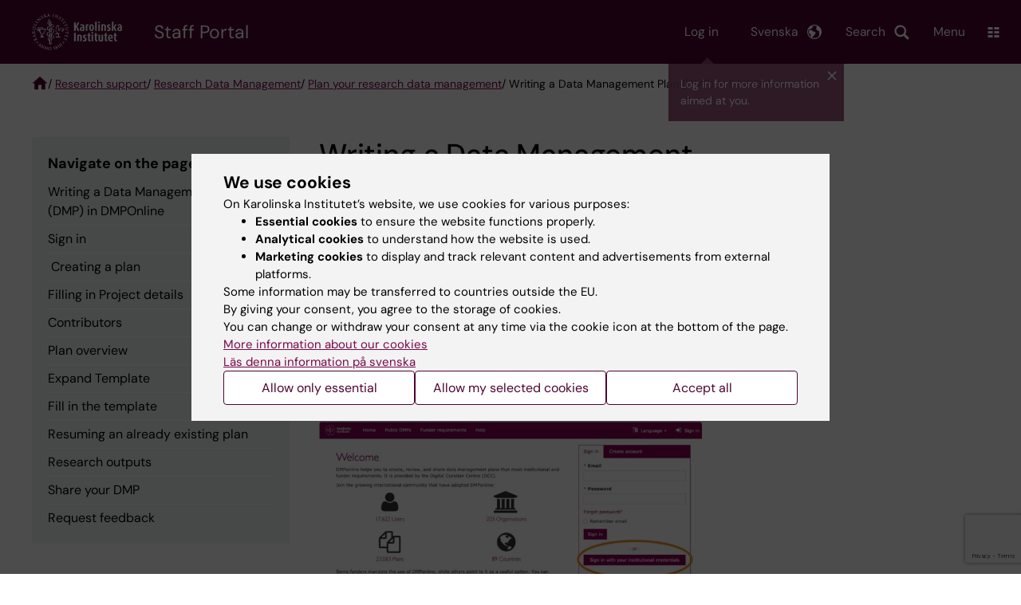

--- FILE ---
content_type: text/html; charset=UTF-8
request_url: https://staff.ki.se/research-support/research-data-management/plan-your-research-data-management/writing-a-data-management-plan-dmp-in-dmponline
body_size: 73201
content:
<!DOCTYPE html><html lang="en" dir="ltr" prefix="og: https://ogp.me/ns#"><head><meta charset="utf-8" /><noscript><style>form.antibot * :not(.antibot-message) { display: none !important; }</style></noscript><meta name="description" content="This is the manual for creating a Data Management Plan in the software DMPonline." /><link rel="canonical" href="https://staff.ki.se/research-support/research-data-management/plan-your-research-data-management/writing-a-data-management-plan-dmp-in-dmponline" /><meta property="og:title" content="Writing a Data Management Plan (DMP) in DMPOnline" /><meta property="og:description" content="This is the manual for creating a Data Management Plan in the software DMPonline." /><meta property="og:image" content="https://staff.ki.se/sites/medarbetare/files/qbank/kidmponline_1-custom20191217145959.jpg" /><meta name="twitter:card" content="summary" /><meta name="silktide-cms" content="qfP42igs67RRXe0y5Oonhj5oyVYMlZi2MuJoiz8wLuzXp8GOx0RrOVu2PQgf6K6xilkVYWWzc6NfbFSRLZgi8SA8bJk8EXYsHVGZokv9yQDLnxbqxLa0L9DZdPncj9Ur1in8YYyckLfkYBwHJfKPqw==" /><meta name="Generator" content="Drupal 10 (https://www.drupal.org)" /><meta name="MobileOptimized" content="width" /><meta name="HandheldFriendly" content="true" /><meta name="viewport" content="width=device-width, initial-scale=1.0" /><script type="application/ld+json">{"@context": "https://schema.org","@graph": [{"breadcrumb": {"@type": "BreadcrumbList","itemListElement": [{"@type": "ListItem","position": 1,"name": "Staff","item": "https://staff.ki.se/"},{"@type": "ListItem","position": 2,"name": "Research support","item": "https://staff.ki.se/research-support"},{"@type": "ListItem","position": 3,"name": "Research Data Management","item": "https://staff.ki.se/research-support/research-data-management"},{"@type": "ListItem","position": 4,"name": "Plan your research data management","item": "https://staff.ki.se/research-support/research-data-management/plan-your-research-data-management"},{"@type": "ListItem","position": 5,"name": "Writing a Data Management Plan (DMP) in DMPOnline","item": "https://staff.ki.se/research-support/research-data-management/plan-your-research-data-management/writing-a-data-management-plan-dmp-in-dmponline"}]}}]
}</script><link rel="alternate" type="application/rss+xml" title="RSS Feed for ki.se" href="https://nyheter.ki.se/latest-news/rss.xml" /><meta http-equiv="x-ua-compatible" content="IE=edge" /><link rel="alternate" hreflang="en" href="https://staff.ki.se/research-support/research-data-management/plan-your-research-data-management/writing-a-data-management-plan-dmp-in-dmponline" /><title>Writing a Data Management Plan (DMP) in DMPOnline | Staff Portal</title><link rel="stylesheet" media="all" href="/sites/medarbetare/files/css/css_4z-nyfNyHmIrvVNwyNDdZ2yjK_tqXpHECWGFY09p3FM.css?delta=0&amp;language=en&amp;theme=ki_staff&amp;include=[base64]" /><link rel="stylesheet" media="all" href="https://cdn.jsdelivr.net/npm/addsearch-search-ui@0.9/dist/addsearch-search-ui.min.css" /><link rel="stylesheet" media="all" href="/sites/medarbetare/files/css/css_lcm0B_21u-mQEJGciXdfJU_CTAHjoYd_5R-ZK9zarfQ.css?delta=2&amp;language=en&amp;theme=ki_staff&amp;include=[base64]" /><link rel="stylesheet" media="all" href="/sites/medarbetare/files/css/css_WInpvPT11Dc92vEz2D5Sh3Mjlwg3FsBA-0Gx_AWxW_Q.css?delta=3&amp;language=en&amp;theme=ki_staff&amp;include=[base64]" /><link rel="stylesheet" media="print" href="/sites/medarbetare/files/css/css_mbvgbdJ2btEqvjkqr3sGDbUOjfeZdfTokXp2iBFchDI.css?delta=4&amp;language=en&amp;theme=ki_staff&amp;include=[base64]" /><link rel="stylesheet" media="all" href="/sites/medarbetare/files/css/css_gr4KOtRaDTAC4e5-N0ZfBzQhHpUPKrbs3PfWHKhPfYE.css?delta=5&amp;language=en&amp;theme=ki_staff&amp;include=[base64]" /><script type="application/json" data-drupal-selector="drupal-settings-json">{"path":{"baseUrl":"\/","pathPrefix":"","currentPath":"node\/113705","currentPathIsAdmin":false,"isFront":false,"currentLanguage":"en"},"pluralDelimiter":"\u0003","suppressDeprecationErrors":true,"gtag":{"tagId":"","consentMode":false,"otherIds":[],"events":[],"additionalConfigInfo":[]},"ajaxPageState":{"libraries":"[base64]","theme":"ki_staff","theme_token":null},"ajaxTrustedUrl":{"form_action_p_pvdeGsVG5zNF_XLGPTvYSKCf43t8qZYSwcfZl2uzM":true,"\/research-support\/research-data-management\/plan-your-research-data-management\/writing-a-data-management-plan-dmp-in-dmponline?ajax_form=1":true},"gtm":{"tagId":null,"settings":{"data_layer":"dataLayer","include_environment":false},"tagIds":["GTM-TXCWVWD"]},"back_to_top":{"back_to_top_button_trigger":100,"back_to_top_speed":1200,"back_to_top_prevent_on_mobile":false,"back_to_top_prevent_in_admin":true,"back_to_top_button_type":"image","back_to_top_button_text":"Back to top"},"clientside_validation_jquery":{"validate_all_ajax_forms":2,"force_validate_on_blur":false,"force_html5_validation":false,"messages":{"required":"This field is required.","remote":"Please fix this field.","email":"Please enter a valid email address.","url":"Please enter a valid URL.","date":"Please enter a valid date.","dateISO":"Please enter a valid date (ISO).","number":"Please enter a valid number.","digits":"Please enter only digits.","equalTo":"Please enter the same value again.","maxlength":"Please enter no more than {0} characters.","minlength":"Please enter at least {0} characters.","rangelength":"Please enter a value between {0} and {1} characters long.","range":"Please enter a value between {0} and {1}.","max":"Please enter a value less than or equal to {0}.","min":"Please enter a value greater than or equal to {0}.","step":"Please enter a multiple of {0}."}},"dataLayer":{"defaultLang":"sv","languages":{"sv":{"id":"sv","name":"Swedish","direction":"ltr","weight":-10},"en":{"id":"en","name":"English","direction":"ltr","weight":-9}}},"ki_user_ref":{"settings":{"endpoint_base":"https:\/\/ki.se\/api\/solr\/v1"}},"tablesorter":{"zebra":"1","odd":"odd","even":"even"},"eu_cookie_compliance":{"cookie_policy_version":"1.0.0","popup_enabled":true,"popup_agreed_enabled":false,"popup_hide_agreed":false,"popup_clicking_confirmation":false,"popup_scrolling_confirmation":false,"popup_html_info":"\u003Cdiv role=\u0022alertdialog\u0022 aria-labelledby=\u0022popup-text\u0022  class=\u0022content-container eu-cookie-compliance-banner eu-cookie-compliance-banner-info eu-cookie-compliance-banner--categories\u0022\u003E\n  \u003Cdiv class=\u0022popup-content info eu-cookie-compliance-content container container--fullwidth\u0022\u003E\n    \u003Cdiv id=\u0022popup-text\u0022 class=\u0022eu-cookie-compliance-message eu-cookie-compliance-layer-1 show\u0022\u003E\n      \u003Ch2\u003EWe use cookies\u003C\/h2\u003E\n      \u003Cp\u003EOn Karolinska Institutet\u2019s website, we use cookies for various purposes:\u003C\/p\u003E\n      \u003Cul\u003E\n        \u003Cli\u003E\u003Cb\u003EEssential cookies\u003C\/b\u003E to ensure the website functions properly.\u003C\/li\u003E\n        \u003Cli\u003E\u003Cb\u003EAnalytical cookies\u003C\/b\u003E to understand how the website is used.\u003C\/li\u003E\n        \u003Cli\u003E\u003Cb\u003EMarketing cookies\u003C\/b\u003E to display and track relevant content and advertisements from external platforms.\u003C\/li\u003E\n      \u003C\/ul\u003E\n      \u003Cp\u003ESome information may be transferred to countries outside the EU.\u003Cbr\u003EBy giving your consent, you agree to the storage of cookies.\u003Cbr\u003EYou can change or withdraw your consent at any time via the cookie icon at the bottom of the page.\u003C\/p\u003E\n                        \u003Cp\u003E\n        \u003Ca href=\u0022https:\/\/ki.se\/en\/information-about-cookies\u0022 lang=\u0022sv\u0022\u003EMore information about our cookies\u003C\/a\u003E\u003Cbr\u003E\n        \u003Ca href=\u0022https:\/\/medarbetare.ki.se\/\u0022 lang=\u0022sv\u0022\u003EL\u00e4s denna information p\u00e5 svenska\u003C\/a\u003E\n      \u003C\/p\u003E\n    \u003C\/div\u003E\n    \u003Cdiv class=\u0022eu-cookie-compliance-layer-2\u0022\u003E\n      \u003Ch2\u003EManage your cookie preferences\u003C\/h2\u003E\n      \u003Cp\u003EYou can choose which types of cookies you wish to allow. Your consent applies to ki.se and can be changed or withdrawn at any time.\u003C\/p\u003E\n      \u003Cp\u003E\n        \u003Ca href=\u0022https:\/\/ki.se\/en\/information-about-cookies\u0022 lang=\u0022sv\u0022\u003EMore information about our cookies\u003C\/a\u003E\u003Cbr\u003E\n      \u003C\/p\u003E\n    \u003C\/div\u003E\n          \u003Cdiv id=\u0022eu-cookie-compliance-categories\u0022 class=\u0022eu-cookie-compliance-categories\u0022\u003E\n                              \u003Cdiv class=\u0022eu-cookie-compliance-category-first\u0022\u003E\n              \u003Cdiv class=\u0022eu-cookie-compliance-category\u0022\u003E\n\n                \u003Cdiv\u003E\n                  \u003Cp\u003E\u003Cb\u003EEssential cookies\u003C\/b\u003E\u003C\/p\u003E\n                                      \u003Cp class=\u0022eu-cookie-compliance-category-description\u0022\u003ERequired for the website to function properly. They enable basic features such as navigation, secure login, and form handling. These cookies cannot be disabled.\u003C\/p\u003E\n                                  \u003C\/div\u003E\n\n                \u003Cdiv class=\u0022eu-cookie-compliance-category-input\u0022\u003E\n                  \u003Cinput type=\u0022checkbox\u0022 name=\u0022cookie-categories\u0022\n                        id=\u0022cookie-category-essential\u0022\n                        value=\u0022essential\u0022\n                     checked                      disabled  \u003E\n                  \u003Clabel for=\u0022cookie-category-essential\u0022\u003E\n                  Allow essential cookies\n                  \u003C\/label\u003E\n                \u003C\/div\u003E\n              \u003C\/div\u003E\n            \u003C\/div\u003E\n                                                              \u003Cdiv class=\u0022eu-cookie-compliance-category-rest\u0022\u003E\n                                                          \u003Cdiv class=\u0022eu-cookie-compliance-category\u0022\u003E\n\n                \u003Cdiv\u003E\n                  \u003Cp\u003E\u003Cb\u003EAnalytical cookies\u003C\/b\u003E\u003C\/p\u003E\n                                      \u003Cp class=\u0022eu-cookie-compliance-category-description\u0022\u003EHelp us understand how the website is used so we can improve content and functionality. We use tools such as Google Analytics and Silktide. Some anonymous information may be transferred to countries outside the EU.\u003C\/p\u003E\n                                  \u003C\/div\u003E\n\n                \u003Cdiv class=\u0022eu-cookie-compliance-category-input\u0022\u003E\n                  \u003Cinput type=\u0022checkbox\u0022 name=\u0022cookie-categories\u0022\n                        id=\u0022cookie-category-analytics\u0022\n                        value=\u0022analytics\u0022\n                                         \u003E\n                  \u003Clabel for=\u0022cookie-category-analytics\u0022\u003E\n                  Allow analytical cookies\n                  \u003C\/label\u003E\n                \u003C\/div\u003E\n              \u003C\/div\u003E\n                                                \u003Cdiv class=\u0022eu-cookie-compliance-category\u0022\u003E\n\n                \u003Cdiv\u003E\n                  \u003Cp\u003E\u003Cb\u003EMarketing cookies\u003C\/b\u003E\u003C\/p\u003E\n                                      \u003Cp class=\u0022eu-cookie-compliance-category-description\u0022\u003EUsed to display content and advertisements that are relevant to you, based on how you use our website. We use tools from external platforms to measure ad performance and target content on social media. Some information may be transferred to countries outside the EU.\u003C\/p\u003E\n                                  \u003C\/div\u003E\n\n                \u003Cdiv class=\u0022eu-cookie-compliance-category-input\u0022\u003E\n                  \u003Cinput type=\u0022checkbox\u0022 name=\u0022cookie-categories\u0022\n                        id=\u0022cookie-category-marketing\u0022\n                        value=\u0022marketing\u0022\n                                         \u003E\n                  \u003Clabel for=\u0022cookie-category-marketing\u0022\u003E\n                  Allow marketing cookies\n                  \u003C\/label\u003E\n                \u003C\/div\u003E\n              \u003C\/div\u003E\n                              \u003C\/div\u003E\n      \u003C\/div\u003E\n        \u003Cdiv class=\u0022popup-actions\u0022\u003E\n                        \u003Cbutton type=\u0022button\u0022 class=\u0022eu-cookie-compliance-save-preferences-button\u0022\u003EAllow only essential\u003C\/button\u003E\n                \u003Cbutton type=\u0022button\u0022 data-show-cookie-categories\u003EAllow my selected cookies\u003C\/button\u003E\n              \u003Cbutton type=\u0022button\u0022 class=\u0022agree-button\u0022\u003EAccept all\u003C\/button\u003E\n      \u003Ca href=\u0022https:\/\/staff.ki.se\/\u0022 class=\u0022eu-cookie-compliance-start-link button\u0022\u003EReturn to the start page\u003C\/a\u003E\n    \u003C\/div\u003E\n  \u003C\/div\u003E\n\u003C\/div\u003E","use_mobile_message":false,"mobile_popup_html_info":"\u003Cdiv role=\u0022alertdialog\u0022 aria-labelledby=\u0022popup-text\u0022  class=\u0022content-container eu-cookie-compliance-banner eu-cookie-compliance-banner-info eu-cookie-compliance-banner--categories\u0022\u003E\n  \u003Cdiv class=\u0022popup-content info eu-cookie-compliance-content container container--fullwidth\u0022\u003E\n    \u003Cdiv id=\u0022popup-text\u0022 class=\u0022eu-cookie-compliance-message eu-cookie-compliance-layer-1 show\u0022\u003E\n      \u003Ch2\u003EWe use cookies\u003C\/h2\u003E\n      \u003Cp\u003EOn Karolinska Institutet\u2019s website, we use cookies for various purposes:\u003C\/p\u003E\n      \u003Cul\u003E\n        \u003Cli\u003E\u003Cb\u003EEssential cookies\u003C\/b\u003E to ensure the website functions properly.\u003C\/li\u003E\n        \u003Cli\u003E\u003Cb\u003EAnalytical cookies\u003C\/b\u003E to understand how the website is used.\u003C\/li\u003E\n        \u003Cli\u003E\u003Cb\u003EMarketing cookies\u003C\/b\u003E to display and track relevant content and advertisements from external platforms.\u003C\/li\u003E\n      \u003C\/ul\u003E\n      \u003Cp\u003ESome information may be transferred to countries outside the EU.\u003Cbr\u003EBy giving your consent, you agree to the storage of cookies.\u003Cbr\u003EYou can change or withdraw your consent at any time via the cookie icon at the bottom of the page.\u003C\/p\u003E\n                        \u003Cp\u003E\n        \u003Ca href=\u0022https:\/\/ki.se\/en\/information-about-cookies\u0022 lang=\u0022sv\u0022\u003EMore information about our cookies\u003C\/a\u003E\u003Cbr\u003E\n        \u003Ca href=\u0022https:\/\/medarbetare.ki.se\/\u0022 lang=\u0022sv\u0022\u003EL\u00e4s denna information p\u00e5 svenska\u003C\/a\u003E\n      \u003C\/p\u003E\n    \u003C\/div\u003E\n    \u003Cdiv class=\u0022eu-cookie-compliance-layer-2\u0022\u003E\n      \u003Ch2\u003EManage your cookie preferences\u003C\/h2\u003E\n      \u003Cp\u003EYou can choose which types of cookies you wish to allow. Your consent applies to ki.se and can be changed or withdrawn at any time.\u003C\/p\u003E\n      \u003Cp\u003E\n        \u003Ca href=\u0022https:\/\/ki.se\/en\/information-about-cookies\u0022 lang=\u0022sv\u0022\u003EMore information about our cookies\u003C\/a\u003E\u003Cbr\u003E\n      \u003C\/p\u003E\n    \u003C\/div\u003E\n          \u003Cdiv id=\u0022eu-cookie-compliance-categories\u0022 class=\u0022eu-cookie-compliance-categories\u0022\u003E\n                              \u003Cdiv class=\u0022eu-cookie-compliance-category-first\u0022\u003E\n              \u003Cdiv class=\u0022eu-cookie-compliance-category\u0022\u003E\n\n                \u003Cdiv\u003E\n                  \u003Cp\u003E\u003Cb\u003EEssential cookies\u003C\/b\u003E\u003C\/p\u003E\n                                      \u003Cp class=\u0022eu-cookie-compliance-category-description\u0022\u003ERequired for the website to function properly. They enable basic features such as navigation, secure login, and form handling. These cookies cannot be disabled.\u003C\/p\u003E\n                                  \u003C\/div\u003E\n\n                \u003Cdiv class=\u0022eu-cookie-compliance-category-input\u0022\u003E\n                  \u003Cinput type=\u0022checkbox\u0022 name=\u0022cookie-categories\u0022\n                        id=\u0022cookie-category-essential\u0022\n                        value=\u0022essential\u0022\n                     checked                      disabled  \u003E\n                  \u003Clabel for=\u0022cookie-category-essential\u0022\u003E\n                  Allow essential cookies\n                  \u003C\/label\u003E\n                \u003C\/div\u003E\n              \u003C\/div\u003E\n            \u003C\/div\u003E\n                                                              \u003Cdiv class=\u0022eu-cookie-compliance-category-rest\u0022\u003E\n                                                          \u003Cdiv class=\u0022eu-cookie-compliance-category\u0022\u003E\n\n                \u003Cdiv\u003E\n                  \u003Cp\u003E\u003Cb\u003EAnalytical cookies\u003C\/b\u003E\u003C\/p\u003E\n                                      \u003Cp class=\u0022eu-cookie-compliance-category-description\u0022\u003EHelp us understand how the website is used so we can improve content and functionality. We use tools such as Google Analytics and Silktide. Some anonymous information may be transferred to countries outside the EU.\u003C\/p\u003E\n                                  \u003C\/div\u003E\n\n                \u003Cdiv class=\u0022eu-cookie-compliance-category-input\u0022\u003E\n                  \u003Cinput type=\u0022checkbox\u0022 name=\u0022cookie-categories\u0022\n                        id=\u0022cookie-category-analytics\u0022\n                        value=\u0022analytics\u0022\n                                         \u003E\n                  \u003Clabel for=\u0022cookie-category-analytics\u0022\u003E\n                  Allow analytical cookies\n                  \u003C\/label\u003E\n                \u003C\/div\u003E\n              \u003C\/div\u003E\n                                                \u003Cdiv class=\u0022eu-cookie-compliance-category\u0022\u003E\n\n                \u003Cdiv\u003E\n                  \u003Cp\u003E\u003Cb\u003EMarketing cookies\u003C\/b\u003E\u003C\/p\u003E\n                                      \u003Cp class=\u0022eu-cookie-compliance-category-description\u0022\u003EUsed to display content and advertisements that are relevant to you, based on how you use our website. We use tools from external platforms to measure ad performance and target content on social media. Some information may be transferred to countries outside the EU.\u003C\/p\u003E\n                                  \u003C\/div\u003E\n\n                \u003Cdiv class=\u0022eu-cookie-compliance-category-input\u0022\u003E\n                  \u003Cinput type=\u0022checkbox\u0022 name=\u0022cookie-categories\u0022\n                        id=\u0022cookie-category-marketing\u0022\n                        value=\u0022marketing\u0022\n                                         \u003E\n                  \u003Clabel for=\u0022cookie-category-marketing\u0022\u003E\n                  Allow marketing cookies\n                  \u003C\/label\u003E\n                \u003C\/div\u003E\n              \u003C\/div\u003E\n                              \u003C\/div\u003E\n      \u003C\/div\u003E\n        \u003Cdiv class=\u0022popup-actions\u0022\u003E\n                        \u003Cbutton type=\u0022button\u0022 class=\u0022eu-cookie-compliance-save-preferences-button\u0022\u003EAllow only essential\u003C\/button\u003E\n                \u003Cbutton type=\u0022button\u0022 data-show-cookie-categories\u003EAllow my selected cookies\u003C\/button\u003E\n              \u003Cbutton type=\u0022button\u0022 class=\u0022agree-button\u0022\u003EAccept all\u003C\/button\u003E\n      \u003Ca href=\u0022https:\/\/staff.ki.se\/\u0022 class=\u0022eu-cookie-compliance-start-link button\u0022\u003EReturn to the start page\u003C\/a\u003E\n    \u003C\/div\u003E\n  \u003C\/div\u003E\n\u003C\/div\u003E","mobile_breakpoint":768,"popup_html_agreed":false,"popup_use_bare_css":true,"popup_height":"auto","popup_width":"100%","popup_delay":1,"popup_link":"https:\/\/ki.se\/ki\/om-webbplatsen","popup_link_new_window":false,"popup_position":false,"fixed_top_position":false,"popup_language":"en","store_consent":false,"better_support_for_screen_readers":false,"cookie_name":"","reload_page":false,"domain":"ki.se","domain_all_sites":true,"popup_eu_only":false,"popup_eu_only_js":false,"cookie_lifetime":365,"cookie_session":0,"set_cookie_session_zero_on_disagree":0,"disagree_do_not_show_popup":false,"method":"categories","automatic_cookies_removal":false,"allowed_cookies":"","withdraw_markup":"\u003Cbutton role=\u0022button\u0022 type=\u0022button\u0022 class=\u0022eu-cookie-withdraw-tab\u0022 aria-label=\u0022Open withdraw consent\u0022\u003E\u003C\/button\u003E\n\u003Cdiv role=\u0022alertdialog\u0022 aria-labelledby=\u0022popup-text\u0022 class=\u0022content-container eu-cookie-withdraw-banner\u0022\u003E\n  \u003Cdiv class=\u0022popup-content info eu-cookie-compliance-content container container--fullwidth\u0022\u003E\n    \u003Cdiv id=\u0022popup-text\u0022 class=\u0022eu-cookie-compliance-message\u0022\u003E\n      KI website does not save cookies on your computer without your consent. We also give you the opportunity to withdraw your consent.\n    \u003C\/div\u003E\n    \u003Cdiv id=\u0022popup-buttons\u0022 class=\u0022eu-cookie-compliance-buttons\u0022\u003E\n      \u003Cbutton type=\u0022button\u0022 class=\u0022eu-cookie-withdraw-button\u0022\u003EWithdraw consent\u003C\/button\u003E\n    \u003C\/div\u003E\n  \u003C\/div\u003E\n\u003C\/div\u003E","withdraw_enabled":true,"reload_options":0,"reload_routes_list":"","withdraw_button_on_info_popup":false,"cookie_categories":["essential","analytics","marketing"],"cookie_categories_details":{"essential":{"uuid":"f16ef2cf-0350-4b98-979b-9620d2885aa6","langcode":"sv","status":true,"dependencies":[],"id":"essential","label":"Essential cookies","description":"Required for the website to function properly. They enable basic features such as navigation, secure login, and form handling. These cookies cannot be disabled.","checkbox_default_state":"required","weight":-9},"analytics":{"uuid":"d794be30-3f8f-47c1-8144-fffd1649c520","langcode":"sv","status":true,"dependencies":[],"id":"analytics","label":"Analytical cookies","description":"Help us understand how the website is used so we can improve content and functionality. We use tools such as Google Analytics and Silktide. Some anonymous information may be transferred to countries outside the EU.","checkbox_default_state":"unchecked","weight":-8},"marketing":{"uuid":"5d0772c3-e144-43a8-9395-0bc6a61739b6","langcode":"sv","status":true,"dependencies":[],"id":"marketing","label":"Marketing cookies","description":"Used to display content and advertisements that are relevant to you, based on how you use our website. We use tools from external platforms to measure ad performance and target content on social media. Some information may be transferred to countries outside the EU.","checkbox_default_state":"unchecked","weight":-7}},"enable_save_preferences_button":true,"cookie_value_disagreed":"0","cookie_value_agreed_show_thank_you":"1","cookie_value_agreed":"2","containing_element":"body","settings_tab_enabled":true,"olivero_primary_button_classes":"","olivero_secondary_button_classes":"","close_button_action":"close_banner","open_by_default":true,"modules_allow_popup":true,"hide_the_banner":false,"geoip_match":true,"unverified_scripts":[]},"antibot":{"forms":{"webform-submission-feedback-node-113705-add-form":{"id":"webform-submission-feedback-node-113705-add-form","key":"IX65vnM7eygqg5-ldU2ztdIbL3zaAu1rTO41tDvC-Bm"}}},"ajax":{"edit-actions-submit":{"callback":"::submitAjaxForm","event":"click","effect":"fade","speed":500,"progress":{"type":"throbber","message":""},"disable-refocus":true,"url":"\/research-support\/research-data-management\/plan-your-research-data-management\/writing-a-data-management-plan-dmp-in-dmponline?ajax_form=1","httpMethod":"POST","dialogType":"ajax","submit":{"_triggering_element_name":"op","_triggering_element_value":"Submit"}},"edit-captcha-response":{"callback":"recaptcha_v3_ajax_callback","event":"change","url":"\/research-support\/research-data-management\/plan-your-research-data-management\/writing-a-data-management-plan-dmp-in-dmponline?ajax_form=1","httpMethod":"POST","dialogType":"ajax","submit":{"_triggering_element_name":"captcha_response"}}},"pdbVue":{"developmentMode":false},"kiDataLayer":{"breadcrumbs":"Research support \/ Research Data Management \/ Plan your research data management \/ Writing a Data Management Plan (DMP) in DMPOnline"},"kiMenu":{"hostKey":"staff","hosts":{"kise":"https:\/\/ki.se\/en","education":"https:\/\/education.ki.se","news":"https:\/\/news.ki.se","staff":"https:\/\/staff.ki.se"}},"berzeliusCore":{"nodeID":"113705","nodeLang":"en","newsEndpointBase":"https:\/\/news.ki.se","staffEndpointBase":"https:\/\/staff.ki.se"},"csp":{"nonce":"RSlC1nEQNQWNiDMg2iD-BQ"},"user":{"uid":0,"permissionsHash":"ea9eace5dbfd07037088cc0a18d51b935d61e50b9fd246eaa708da301469630a"}}</script><script src="/sites/medarbetare/files/js/js_wy7rqFKq8_J0zAi21g6RZ6V3U1W61FKDVp4zTQTTuMg.js?scope=header&amp;delta=0&amp;language=en&amp;theme=ki_staff&amp;include=[base64]"></script><script src="/modules/contrib/google_tag/js/gtag.js?t74bma"></script><script src="/modules/contrib/google_tag/js/gtm.js?t74bma"></script><script src="/sites/medarbetare/files/js/js_WMMsWH12AjVimRHccJ2B4_Sn9T7Yt74TnYlmzjF7WaI.js?scope=header&amp;delta=3&amp;language=en&amp;theme=ki_staff&amp;include=[base64]"></script><link rel="preload" href="/themes/custom/theorell/fonts/DMSans-Regular.woff2" as="font" type="font/woff2" crossorigin="anonymous"><link rel="preload" href="/themes/custom/theorell/fonts/DMSans-Medium.woff2" as="font" type="font/woff2" crossorigin="anonymous"><link rel="apple-touch-icon" sizes="180x180" href="/themes/custom/theorell/images/favicon/apple-touch-icon.png"><link rel="icon" type="image/png" sizes="32x32" href="/themes/custom/theorell/images/favicon/favicon-32x32.png"><link rel="icon" type="image/png" sizes="16x16" href="/themes/custom/theorell/images/favicon/favicon-16x16.png"><link rel="manifest" href="/themes/custom/theorell/images/favicon/manifest.json"><link rel="mask-icon" href="/themes/custom/theorell/images/favicon/safari-pinned-tab.svg" color="#4F0433"><link rel="shortcut icon" href="/themes/custom/theorell/images/favicon/favicon.ico"><meta name="msapplication-config" content="/themes/custom/theorell/images/favicon/browserconfig.xml"><meta name="theme-color" content="#4F0433"><meta name="referrer" content="no-referrer"></head><body class="path-node page-node-type-page"><div class="cover-mask" id="cover_mask"></div> <nav aria-label="Skip to main content"> <a accesskey="s" href="#main-content" class="visually-hidden focusable"> Skip to main content </a> </nav> <noscript><iframe src="https://www.googletagmanager.com/ns.html?id=GTM-TXCWVWD"
height="0" width="0" style="display:none;visibility:hidden"></iframe></noscript><div class="dialog-off-canvas-main-canvas" data-off-canvas-main-canvas><div class="container container--layout"> <img loading="lazy" style="display: none" class="print-visible" alt="Karolinska Institutet logo" src="/themes/custom/theorell/dist/images/ki-logo-header.png"><header class="site-header" id="site_header"><div class="search_header"><div class="ki-addsearch-components"><div class="ki-addsearch-top-wrapper"><div id="searchfield-container"></div><div id="autocomplete-container"></div></div></div><div id="close-form_search" class="item close_icon">Close</div></div><div class="header-top-border"><div class="container container--fullwidth--bleed-right top"><div class="block block--sitebranding-logo"> <a accesskey="1" href="https://ki.se/en" title="Home" rel="home"> <img width="113" height="46" src="/themes/custom/ki_staff/logo.svg" alt="Home"> </a></div><div class="page-title"> <a href="/" title="Home" rel="home">Staff Portal</a></div><div class="utilities"><div class="login-prompt-wrapper"> <a href="/saml/login?destination=/research-support/research-data-management/plan-your-research-data-management/writing-a-data-management-plan-dmp-in-dmponline"> <span class="item login"> Log in </span> </a></div><div tabindex="0" id="header-search-btn" class="item search_icon"> Search</div><ul class="language-menu" tabindex="0"><li> <span class="language-menu__button">Svenska</span><ul><li> <a href="https://medarbetare.ki.se/"> Medarbetarportalen startsida </a></li><li> <a href="//ki.se"> ki.se startsida </a></li></ul></li></ul><div tabindex="0" class="burger" id="main-menu_toggle" data-cross-menu-toggle-load> Menu</div></div></div></div><div id="ki_menu" class="ki-menu" data-kimenu> <button id="ki_menu_close" class="ki-menu__close"><span>Close</span></button><div class="ki-menu__login"> <a href="/saml/login?destination="> <span> Log in </span> <svg width="16px" height="18px" viewBox="0 0 18 20" version="1.1" xmlns="http://www.w3.org/2000/svg" xmlns:xlink="http://www.w3.org/1999/xlink"> <g stroke="none" stroke-width="1" fill="none" fill-rule="evenodd" stroke-linecap="round" stroke-linejoin="round"> <g transform="translate(1.000000, 1.000000)" stroke="#4F0433" stroke-width="2"> <path d="M16,18 L16,16 C16,13.790861 14.209139,12 12,12 L4,12 C1.790861,12 0,13.790861 0,16 L0,18"></path> <circle cx="8" cy="4" r="4"></circle> </g> </g></svg> </a></div><div class="ki-menu__trail-wrapper"><ol class="ki-menu__trail"><li> <button data-expand="root:">Main menu</button></li><li> &nbsp;>&nbsp; <button data-expand="staff:414d2018-0c28-4910-9c8b-e457502bdce1">Staff</button></li><li> &nbsp;>&nbsp; <button data-expand="staff:f72171a8-d7ec-4001-bca7-def106576d60">Research support</button></li><li> &nbsp;>&nbsp; <button data-expand="staff:98856b79-03b7-43be-812b-245c08c83c37">Research Data Management</button></li></ol></div><div class="ki-menu__menu"><div class="ki-menu__heading"> <a href="https://staff.ki.se/research-support/research-data-management/plan-your-research-data-management" class="">Plan your research data management</a></div><div class="ki-menu--list"><ul><li> <a href="https://staff.ki.se/research-support/research-data-management/plan-your-research-data-management/the-fair-principles" class="">The FAIR-principles</a></li><li> <a href="https://staff.ki.se/research-support/research-data-management/plan-your-research-data-management/what-to-document" class="">What to document?</a></li><li> <a href="https://staff.ki.se/research-support/research-data-management/plan-your-research-data-management/electronic-research-documentation-ki-eln" class="">Electronic research documentation, KI ELN</a></li><li> <a href="https://staff.ki.se/research-support/research-data-management/plan-your-research-data-management/laws-and-guidelines-regulating-research-documentation" class="">Laws and guidelines regulating research documentation</a></li><li> <a href="https://staff.ki.se/research-support/research-data-management/plan-your-research-data-management/writing-a-data-management-plan-dmp-for-vetenskapsradet-swedish-research-council" class="">Writing a Data Management Plan (DMP) for Vetenskapsrådet / Swedish Research Council</a></li><li> <a href="https://staff.ki.se/research-support/research-data-management/plan-your-research-data-management/guidelines-for-research-documentation-and-data-management" class="">Guidelines for research documentation and data management</a></li><li> <a href="https://staff.ki.se/research-support/research-data-management/plan-your-research-data-management/ethical-requirements-by-external-research-funders" class="">Ethical requirements by external research funders</a></li><li> <a href="https://staff.ki.se/research-support/research-data-management/plan-your-research-data-management/writing-a-data-management-plan-dmp-in-dmponline" class="is-active">Writing a Data Management Plan (DMP) in DMPOnline</a></li><li> <a href="https://staff.ki.se/research-support/research-data-management/plan-your-research-data-management/support-during-step-1-plan-data-management" class="">Support during Step 1: Plan data management</a></li><li> <a href="https://staff.ki.se/research-support/research-data-management/plan-your-research-data-management/guide-to-the-application-for-ethics-review" class="">Guide to the application for ethics review</a></li><li> <a href="https://staff.ki.se/research-support/research-data-management/plan-your-research-data-management/checklist-before-signing-an-ethics-application" class="">Checklist before signing an ethics application</a></li><li> <a href="https://staff.ki.se/research-support/research-data-management/plan-your-research-data-management/personal-data-in-research" class="">Personal data in research</a></li><li> <a href="https://staff.ki.se/research-support/research-data-management/plan-your-research-data-management/data-management-plans" class="">Data Management Plans</a></li><li> <a href="https://staff.ki.se/research-support/research-data-management/plan-your-research-data-management/human-ethics-application" class="">Human ethics application</a></li></ul></div></div></div><div class="login-mobile"> <a href ="/login">Log in</a></div><div class="container container--fullwidth bottom"><div class="page-title-mobile"> <a href="/" title="Home" rel="home">Staff</a></div></div> </header><div data-drupal-messages-fallback class="hidden"></div> <main class="container"> <a id="main-content" tabindex="-1"></a> <nav role="navigation" class="ki-breadcrumbs container container--fullwidth" aria-labelledby="system-breadcrumb"><h2 id="system-breadcrumb" class="visually-hidden">Breadcrumb</h2><ol><li> <a aria-label="ki.se homepage" href="https://ki.se/en"> <svg class="house-icon" height="20px" viewBox="0 0 20 21" width="20px" xmlns="http://www.w3.org/2000/svg" xmlns:xlink="http://www.w3.org/1999/xlink"><g stroke="none" stroke-width="1" fill="none"><path d="M8,17 L8,11 L12,11 L12,17 L17,17 L17,9 L20,9 L10,0 L0,9 L3,9 L3,17 L8,17 Z"/></g></svg> </a></li><li> / <a href="https://staff.ki.se/research-support"> Research support</a></li><li> / <a href="/research-support/research-data-management"> Research Data Management</a></li><li> / <a href="/research-support/research-data-management/plan-your-research-data-management"> Plan your research data management</a></li><li> / Writing a Data Management Plan (DMP) in DMPOnline</li></ol> </nav> <section class="container--dual-sidebars node"> <aside class="second"></aside> <article class="main"><div class="contextual-region"><h1><span>Writing a Data Management Plan (DMP) in DMPOnline</span></h1><div class="section-links-mobile" id="9a66885e-d17e-4a52-b3eb-cf3c8fc0abc7"></div><p class="preamble">This is the manual for creating a Data Management Plan in the software DMPonline.</p><div class="first-promo"><div class="paragraph paragraph--text-image" id="P203595"><div class="paragraph--text-image__text"><h2 class="linked">Sign in</h2><ul><li>Go to <a href="http://dmp.ki.se/">http://dmp.ki.se/</a></li><li>Choose “Sign in with your institutional credentials”</li></ul></div></div></div><div class="paragraph paragraph--image" id="P203605"><div class="paragraph--image__image size-full"><div hidden style="display: none">Image:</div> <img src="/sites/medarbetare/files/styles/article_full_width/public/qbank/kidmponline_1-custom20191217145959.jpg?itok=dn6pPK1I" alt="DMPonline"><div class="caption"><div hidden style="display: none">Caption:</div></div></div></div><div class="paragraph paragraph--text-image" id="P203805"><div class="paragraph--text-image__text"><p>The first time you sign in you will have to create a DMPOnline account and connect it to your KI log in.</p><p>Choose Karolinska Institutet from the institution list and fill in the rest of the information on the "Create Account" tab.</p><p>(Next time you will be able to sign in directly with your KI ID and password)</p></div></div><div class="paragraph paragraph--image" id="P203815"><div class="paragraph--image__image size-full"><div hidden style="display: none">Image:</div> <img src="/sites/medarbetare/files/styles/article_full_width/public/qbank/signin-custom20210428134445.jpg?itok=2ZDeLf73" alt="DMPonline account creation"><div class="caption"><div hidden style="display: none">Caption:</div> Photo: nikovo</div></div></div><div class="paragraph paragraph--text-image" id="P203615"><div class="paragraph--text-image__text"><ul><li>Sign in with your KI-ID and password.</li></ul><h2 class="linked">&nbsp;Creating a plan</h2><ul><li>Type in the title of the project</li><li>Start typing the name of the funder from the "Select the primary funding organisation). For example Horizon for Horizon projects.</li><li>Especially for Swedish Research council projects select the&nbsp;box “KI:s Template for Swedish Research Council DMP" in order to access KIs own Swedish Research Council template.</li><li>Choose “Create plan”</li></ul></div></div><div class="paragraph paragraph--image" id="P203625"><div class="paragraph--image__image size-full"><div hidden style="display: none">Image:</div> <img src="/sites/medarbetare/files/qbank/newplan_custom20251217170820.webp" alt=""><div class="caption"><div hidden style="display: none">Caption:</div></div></div></div><div class="paragraph paragraph--text-image" id="P203635"><div class="paragraph--text-image__text"><h2 class="linked">Filling in Project details</h2><ul><li><p>Select guidance, from KI or the Digital Curation Centre (DCC)&nbsp;</p><p>&nbsp;</p></li></ul></div></div><div class="paragraph paragraph--image" id="P203645"><div class="paragraph--image__image size-full"><div hidden style="display: none">Image:</div> <img src="/sites/medarbetare/files/qbank/projectdetails_custom20251219084219.webp" alt=""><div class="caption"><div hidden style="display: none">Caption:</div></div></div></div><div class="paragraph paragraph--text-image" id="P310735"><div class="paragraph--text-image__text"><h2 class="linked">Contributors</h2><ul><li><p>List the project’s Principal Investigator(s) and those responsible for data management. Click on the Add contributor button</p><p>&nbsp;</p></li></ul></div></div><div class="paragraph paragraph--image" id="P310736"><div class="paragraph--image__image size-full"><div hidden style="display: none">Image:</div> <img src="/sites/medarbetare/files/qbank/addcontributor_custom20251219085629.webp" alt=""><div class="caption"><div hidden style="display: none">Caption:</div></div></div></div><div class="paragraph paragraph--text-image" id="P203655"><div class="paragraph--text-image__text"><h2 class="linked">Plan overview</h2><ul><li>Choose ”Write Plan”</li><li>Save often! (Since it is not saved automatically.)</li></ul></div></div><div class="paragraph paragraph--image" id="P203665"><div class="paragraph--image__image size-full"><div hidden style="display: none">Image:</div> <img src="/sites/medarbetare/files/styles/article_full_width/public/qbank/kidmponline_5-custom20191217150401.jpg?itok=w3LM9Jyt" alt="DMPonline"><div class="caption"><div hidden style="display: none">Caption:</div> DMPonline</div></div></div><div class="paragraph paragraph--text-image" id="P203675"><div class="paragraph--text-image__text"><h2 class="linked">Expand Template</h2><p>To start filling in the template we advise you to choose “Expand all”.</p></div></div><div class="paragraph paragraph--image" id="P203685"><div class="paragraph--image__image size-full"><div hidden style="display: none">Image:</div> <img src="/sites/medarbetare/files/styles/article_full_width/public/qbank/kidmponline_6-custom20191217150501.jpg?itok=Nkglerni" alt="DMPonline"><div class="caption"><div hidden style="display: none">Caption:</div> DMPonline</div></div></div><div class="paragraph paragraph--text-image" id="P203695"><div class="paragraph--text-image__text"><h2 class="linked">Fill in the template</h2><p>Don't forget to take help from the KI guidance columns in the right margin and the KI example answers! Continue to click the “Save” button often, since the system does not save automatically. If you are interrupted, that will guarantee that you may continue completing the form later on by picking up from the <a href="https://staff.ki.se/writing-a-data-management-plan-dmp-for-vetenskapsradet-swedish-research-council#heading-3">“My Dashboard”</a> page.</p></div></div><div class="paragraph paragraph--image" id="P203705"><div class="paragraph--image__image size-full"><div hidden style="display: none">Image:</div> <img src="/sites/medarbetare/files/styles/article_full_width/public/qbank/kidmponline_7-custom20191217150557.jpg?itok=D7nguSSb" alt="DMPonline"><div class="caption"><div hidden style="display: none">Caption:</div> DMPonline</div></div></div><div class="paragraph paragraph--text-image" id="P203715"><div class="paragraph--text-image__text"><h2 class="linked">Resuming an already existing plan</h2><p>If you already have started creating a plan, but paused the writing, or a colleague has asked and permitted/shared an already existing plan for you to complete, you will find it on “Your Dashboard”.</p></div></div><div class="paragraph paragraph--image" id="P203725"><div class="paragraph--image__image size-full"><div hidden style="display: none">Image:</div> <img src="/sites/medarbetare/files/styles/article_full_width/public/qbank/kidmponline_3-custom20191217150203.jpg?itok=yOj7YAP2" alt="DMPonline"><div class="caption"><div hidden style="display: none">Caption:</div> DMPonline</div></div></div><div class="paragraph paragraph--text-image" id="P310737"><div class="paragraph--text-image__text"><h2 class="linked">Research outputs</h2><p>Here you can add:</p><ul><li>Digital Object Identifiers</li><li>Metadata Standards</li><li>Repositories</li></ul></div></div><div class="paragraph paragraph--image" id="P310738"><div class="paragraph--image__image size-full"><div hidden style="display: none">Image:</div> <img src="/sites/medarbetare/files/qbank/researchoutputs_custom20251219085502.webp" alt=""><div class="caption"><div hidden style="display: none">Caption:</div> Photo: nikovo</div></div></div><div class="paragraph paragraph--text-image" id="P203735"><div class="paragraph--text-image__text"><h2 class="linked">Share your DMP</h2><p>Choose if you want some KI colleagues to add information to the plan before it is finished.</p></div></div><div class="paragraph paragraph--image" id="P203745"><div class="paragraph--image__image size-full"><div hidden style="display: none">Image:</div> <img src="/sites/medarbetare/files/styles/article_full_width/public/qbank/kidmponline_8-custom20191217151952.jpg?itok=1WUiH--6" alt="DMPonline"><div class="caption"><div hidden style="display: none">Caption:</div> DMPonline</div></div></div><div class="paragraph paragraph--text-image" id="P203755"><div class="paragraph--text-image__text"><h2 class="linked">Request feedback</h2><p>Select the Request feedback tab and click on the Request feedback button. A member of the RDO team willl provide feedback and you will get a notification when we have looked at your plan.</p></div></div><div class="paragraph paragraph--image" id="P203765"><div class="paragraph--image__image size-full"><div hidden style="display: none">Image:</div> <img src="/sites/medarbetare/files/styles/article_full_width/public/qbank/feedback-custom20200917112924.jpg?itok=uI8Iy3QT" alt=""><div class="caption"><div hidden style="display: none">Caption:</div></div></div></div><div class="paragraph paragraph--text-image" id="P203775"><div class="paragraph--text-image__text"><p>Alternatively, export the DMP as PDF or Word format by clicking on the "Download tab" and e-mail the plan to Research Data Office (RDO): <a href="mailto:rdo@ki.se">rdo@ki.se</a></p></div></div><div class="paragraph paragraph--image" id="P203785"><div class="paragraph--image__image size-full"><div hidden style="display: none">Image:</div> <img src="/sites/medarbetare/files/qbank/download_custom20251219085736.webp" alt=""><div class="caption"><div hidden style="display: none">Caption:</div></div></div></div></div><div class="views-element-container"></div> <footer class="for-main-content"> <span id="webform-submission-feedback-node-113705-form-ajax-content"></span><div id="webform-submission-feedback-node-113705-form-ajax" class="webform-ajax-form-wrapper" data-effect="fade" data-progress-type="throbber"><form class="webform-submission-form webform-submission-add-form webform-submission-feedback-form webform-submission-feedback-add-form webform-submission-feedback-node-113705-form webform-submission-feedback-node-113705-add-form js-webform-details-toggle webform-details-toggle antibot feedback-form" data-drupal-selector="webform-submission-feedback-node-113705-add-form" data-action="/research-support/research-data-management/plan-your-research-data-management/writing-a-data-management-plan-dmp-in-dmponline" action="/antibot" method="post" id="webform-submission-feedback-node-113705-add-form" accept-charset="UTF-8"> <noscript><div class="antibot-no-js antibot-message antibot-message-warning">You must have JavaScript enabled to use this form.</div></noscript><div class="js-form-item form-item js-form-type-radios form-item-helpfull-information js-form-item-helpfull-information"> <label for="edit-helpfull-information" class="js-form-required form-required">Did you find the information on this page useful?</label><div id="edit-helpfull-information" class="js-webform-radios webform-options-display-side-by-side feedback-form__radios"><fieldset><div class="js-form-item form-item js-form-type-radio form-item-helpfull-information js-form-item-helpfull-information"> <input data-drupal-selector="edit-helpfull-information-yes" type="radio" id="edit-helpfull-information-yes" name="helpfull_information" value="Yes" class="form-radio visually-hidden" title="Yes" /> <label for="edit-helpfull-information-yes" class="option"> <svg width="24px" height="26px" viewBox="0 0 24 26" version="1.1" xmlns="http://www.w3.org/2000/svg" xmlns:xlink="http://www.w3.org/1999/xlink"> <g stroke="none" stroke-width="1" fill="none" fill-rule="evenodd"> <g transform="translate(-0.001000, 0.000000)" fill="#232323" fill-rule="nonzero"> <path d="M4.001,21 C4.001,20.453 3.548,20 3.001,20 C2.454,20 2.001,20.453 2.001,21 C2.001,21.547 2.454,22 3.001,22 C3.548,22 4.001,21.547 4.001,21 Z M22.001,12 C22.001,10.938 21.048,10 20.001,10 L14.501,10 C14.501,8.172 16.001,6.844 16.001,5 C16.001,3.172 15.642,2 13.501,2 C12.501,3.016 13.017,5.406 11.501,7 C11.063,7.453 10.689,7.938 10.298,8.422 C9.595,9.328 7.736,12 6.501,12 L6.001,12 L6.001,22 L6.501,22 C7.376,22 8.813,22.562 9.657,22.859 C11.376,23.453 13.157,24 15.001,24 L16.892,24 C18.658,24 19.892,23.297 19.892,21.391 C19.892,21.094 19.861,20.797 19.814,20.516 C20.47,20.157 20.83,19.266 20.83,18.547 C20.83,18.172 20.736,17.797 20.549,17.469 C21.08,16.969 21.377,16.344 21.377,15.61 C21.377,15.11 21.158,14.376 20.83,14.001 C21.564,13.985 22.002,12.579 22.002,12.001 L22.001,12 Z M24.001,11.984 C24.001,12.89 23.735,13.781 23.235,14.531 C23.329,14.875 23.376,15.25 23.376,15.609 C23.376,16.39 23.173,17.172 22.782,17.859 C22.813,18.078 22.829,18.312 22.829,18.531 C22.829,19.531 22.501,20.531 21.891,21.312 C21.922,24.265 19.907,26 17.016,26 L15,26 C12.781,26 10.719,25.344 8.656,24.625 C8.203,24.469 6.937,24 6.5,24 L2,24 C0.891,24 0,23.109 0,22 L0,12 C0,10.891 0.891,10 2,10 L6.281,10 C6.89,9.594 7.953,8.187 8.422,7.578 C8.953,6.89 9.5,6.219 10.094,5.578 C11.032,4.578 10.532,2.109 12.094,0.578 C12.469,0.219 12.969,0 13.5,0 C15.125,0 16.687,0.578 17.453,2.094 C17.937,3.047 18,3.953 18,5 C18,6.094 17.719,7.031 17.25,8 L20,8 C22.156,8 24,9.828 24,11.984 L24.001,11.984 Z"></path> </g> </g> </svg> <span class="visually-hidden">Yes</span> </label></div><div class="js-form-item form-item js-form-type-radio form-item-helpfull-information js-form-item-helpfull-information"> <input data-drupal-selector="edit-helpfull-information-no" type="radio" id="edit-helpfull-information-no" name="helpfull_information" value="No" class="form-radio visually-hidden" title="No" /> <label for="edit-helpfull-information-no" class="option"> <svg width="24px" height="26px" viewBox="0 0 24 26" version="1.1" xmlns="http://www.w3.org/2000/svg" xmlns:xlink="http://www.w3.org/1999/xlink"> <g stroke="none" stroke-width="1" fill="none" fill-rule="evenodd"> <g transform="translate(-0.001000, 0.000000)" fill="#232323" fill-rule="nonzero"> <path d="M4.001,21 C4.001,20.453 3.548,20 3.001,20 C2.454,20 2.001,20.453 2.001,21 C2.001,21.547 2.454,22 3.001,22 C3.548,22 4.001,21.547 4.001,21 Z M22.001,12 C22.001,10.938 21.048,10 20.001,10 L14.501,10 C14.501,8.172 16.001,6.844 16.001,5 C16.001,3.172 15.642,2 13.501,2 C12.501,3.016 13.017,5.406 11.501,7 C11.063,7.453 10.689,7.938 10.298,8.422 C9.595,9.328 7.736,12 6.501,12 L6.001,12 L6.001,22 L6.501,22 C7.376,22 8.813,22.562 9.657,22.859 C11.376,23.453 13.157,24 15.001,24 L16.892,24 C18.658,24 19.892,23.297 19.892,21.391 C19.892,21.094 19.861,20.797 19.814,20.516 C20.47,20.157 20.83,19.266 20.83,18.547 C20.83,18.172 20.736,17.797 20.549,17.469 C21.08,16.969 21.377,16.344 21.377,15.61 C21.377,15.11 21.158,14.376 20.83,14.001 C21.564,13.985 22.002,12.579 22.002,12.001 L22.001,12 Z M24.001,11.984 C24.001,12.89 23.735,13.781 23.235,14.531 C23.329,14.875 23.376,15.25 23.376,15.609 C23.376,16.39 23.173,17.172 22.782,17.859 C22.813,18.078 22.829,18.312 22.829,18.531 C22.829,19.531 22.501,20.531 21.891,21.312 C21.922,24.265 19.907,26 17.016,26 L15,26 C12.781,26 10.719,25.344 8.656,24.625 C8.203,24.469 6.937,24 6.5,24 L2,24 C0.891,24 0,23.109 0,22 L0,12 C0,10.891 0.891,10 2,10 L6.281,10 C6.89,9.594 7.953,8.187 8.422,7.578 C8.953,6.89 9.5,6.219 10.094,5.578 C11.032,4.578 10.532,2.109 12.094,0.578 C12.469,0.219 12.969,0 13.5,0 C15.125,0 16.687,0.578 17.453,2.094 C17.937,3.047 18,3.953 18,5 C18,6.094 17.719,7.031 17.25,8 L20,8 C22.156,8 24,9.828 24,11.984 L24.001,11.984 Z"></path> </g> </g> </svg> <span class="visually-hidden">No</span> </label></div></fieldset></div></div><div class="js-webform-states-hidden js-form-item form-item js-form-type-textarea form-item-feedback-message js-form-item-feedback-message"> <label for="edit-feedback-message">Help us improve the content on this page.</label><div><textarea data-drupal-selector="edit-feedback-message" aria-describedby="edit-feedback-message--description" data-drupal-states="{&quot;visible&quot;:{&quot;.webform-submission-feedback-node-113705-add-form :input[name=\u0022helpfull_information\u0022]&quot;:{&quot;checked&quot;:true}}}" id="edit-feedback-message" name="feedback_message" rows="5" cols="60" class="form-textarea"></textarea></div><div class="description"><div id="edit-feedback-message--description" class="webform-element-description">Karolinska Institutet is not able to provide personal feedback on your comment.</div></div></div> <input data-drupal-selector="edit-captcha-sid" type="hidden" name="captcha_sid" value="548616" /><input data-drupal-selector="edit-captcha-token" type="hidden" name="captcha_token" value="NzWUQzg9DbQdng52ANj8AP13PoGDpchb9eQV4QLHNfE" /><input id="recaptcha-v3-token" class="recaptcha-v3-token" data-recaptcha-v3-action="webform_submission" data-recaptcha-v3-site-key="6LdUcQAsAAAAADQG5W4tv91Q2cVRD1NSxO4QEOw-" data-drupal-selector="edit-captcha-response" type="hidden" name="captcha_response" value="" /><input data-drupal-selector="edit-is-recaptcha-v3" type="hidden" name="is_recaptcha_v3" value="1" /><div data-drupal-selector="edit-actions" class="form-actions webform-actions js-form-wrapper form-wrapper" data-drupal-states="{&quot;invisible&quot;:{&quot;.webform-submission-feedback-node-113705-add-form :input[name=\u0022helpfull_information\u0022]&quot;:{&quot;unchecked&quot;:true}}}" id="edit-actions"><input class="webform-button--submit feedback-form__submit button button--primary js-form-submit form-submit" data-drupal-selector="edit-actions-submit" data-disable-refocus="true" type="submit" id="edit-actions-submit" name="op" value="Submit" /></div><input data-drupal-selector="edit-antibot-key" type="hidden" name="antibot_key" value="" /><input autocomplete="off" data-drupal-selector="form-qt0v7tatyensxqnwse-ldpw2ybafyqz32fw41grpvgo" type="hidden" name="form_build_id" value="form-QT0V7tAtYENSxQNWSe_ldPw2YbafyqZ32Fw41GrPVgo" /><input data-drupal-selector="edit-webform-submission-feedback-node-113705-add-form" type="hidden" name="form_id" value="webform_submission_feedback_node_113705_add_form" /></form></div><div class="addon addon--author rs_skip"><div class="wrapper"><div class="responsible-editor--initials"></div><div class="responsible-editor--label-name"><div class="responsible-editor--label"> Content reviewer:</div><div class="responsible-editor--name"> <a href="https://ki.se/en/people/nikolaos-volakakis">Nikolaos Volakakis</a></div></div></div><div class="changed"> <label>Page updated:</label>19-12-2025</div></div><div class="addon addon--social-sharing"> <label>Share</label> <button class="addon--social-sharing__share-button"> Share <svg width="14px" height="17px" viewBox="0 0 14 17" version="1.1" xmlns="http://www.w3.org/2000/svg" xmlns:xlink="http://www.w3.org/1999/xlink"> <g id="Page-1" stroke="none" stroke-width="1" fill="none" fill-rule="evenodd"> <g id="share" transform="translate(0.000000, 0.025000)" fill="#000000" fill-rule="nonzero"> <path d="M7.70625,0.29296875 C7.315625,-0.09765625 6.68125,-0.09765625 6.290625,0.29296875 L2.290625,4.29296875 C1.9,4.68359375 1.9,5.31796875 2.290625,5.70859375 C2.68125,6.09921875 3.315625,6.09921875 3.70625,5.70859375 L6,3.41484375 L6,9.99921875 C6,10.5523438 6.446875,10.9992188 7,10.9992188 C7.553125,10.9992188 8,10.5523438 8,9.99921875 L8,3.41484375 L10.29375,5.70859375 C10.684375,6.09921875 11.31875,6.09921875 11.709375,5.70859375 C12.1,5.31796875 12.1,4.68359375 11.709375,4.29296875 L7.709375,0.29296875 L7.70625,0.29296875 Z M2,10.9992188 C2,10.4460938 1.553125,9.99921875 1,9.99921875 C0.446875,9.99921875 0,10.4460938 0,10.9992188 L0,12.9992188 C0,14.6554688 1.34375,15.9992188 3,15.9992188 L11,15.9992188 C12.65625,15.9992188 14,14.6554688 14,12.9992188 L14,10.9992188 C14,10.4460938 13.553125,9.99921875 13,9.99921875 C12.446875,9.99921875 12,10.4460938 12,10.9992188 L12,12.9992188 C12,13.5523438 11.553125,13.9992188 11,13.9992188 L3,13.9992188 C2.446875,13.9992188 2,13.5523438 2,12.9992188 L2,10.9992188 Z" id="Shape"></path> </g> </g></svg> </button><div class="addon--social-sharing__legacy" style="display: none;"> <a aria-label="Share this page on Facebook" href="https://www.facebook.com/sharer/sharer.php?u=https://staff.ki.se/research-support/research-data-management/plan-your-research-data-management/writing-a-data-management-plan-dmp-in-dmponline&t=Writing+a+Data+Management+Plan+%28DMP%29+in+DMPOnline" onclick="window.open(this.href,'share','width=555,height=290'); return false;" class="share share--facebook">Facebook</a> <a aria-label="Share this page on Bluesky" href="https://bsky.app/intent/compose?text=Writing+a+Data+Management+Plan+%28DMP%29+in+DMPOnline%20https://staff.ki.se/research-support/research-data-management/plan-your-research-data-management/writing-a-data-management-plan-dmp-in-dmponline" onclick="window.open(this.href,'share','width=555,height=290'); return false;" role="button" class="share share--bsky">Bluesky</a> <a aria-label="Share this page on LinkedIn" href="https://www.linkedin.com/shareArticle?mini=true&url=https://staff.ki.se/research-support/research-data-management/plan-your-research-data-management/writing-a-data-management-plan-dmp-in-dmponline&title=Writing+a+Data+Management+Plan+%28DMP%29+in+DMPOnline" onclick="window.open(this.href,'share','width=555,height=290'); return false;" role="button" class="share share--linkedin">LinkedIn</a></div></div> </footer> </article> <aside class="first"> </aside></section> </main> <footer class="site-footer"><div id="block-ki-staff-footer" class="footer__content"><div class="footer__row footer__row--nav"><div class="container container--fullwidth"><div class="wrapper"><div class="footer__col footer__col--first"><p><strong>Menu</strong></p><p><a href="https://staff.ki.se/your-employment">Your employment</a></p><p><a href="https://staff.ki.se/tools-and-support">Tools and support</a></p><p><a href="https://staff.ki.se/education-support">Education support</a></p><p><a href="https://staff.ki.se/doctoral-education">Doctoral education</a></p><p><a href="https://staff.ki.se/research-support-services">Research support</a></p><p><a href="https://staff.ki.se/campus-buildings-and-premises">Campus buildings and premises</a></p><p><a href="https://staff.ki.se/our-ki">Our&nbsp;KI</a></p></div><div class="footer__col footer__col--second"><p><strong>About the staff portal</strong></p><p><a href="https://staff.ki.se/about-the-staff-portal">This is the staff portal</a></p><p><a href="https://staff.ki.se/staff-portal-a-z">A-Z on the staff portal</a></p><p><a href="https://staff.ki.se/guide-for-new-colleagues-at-ki">Guide for new colleagues at KI</a></p></div><div class="footer__col footer__col--third"></div><div class="footer__col footer__col--fourth"><p><strong>© Karolinska Institutet</strong><br>171 77 Stockholm<br><a href="tel:0852480000">Phone: +46-(8)-524 800 00</a><br>&nbsp;</p><p>Org.nr: 202100-2973<br>VAT.nr: SE202100297301<br><a href="https://ki.se/en/about/about-this-website" accesskey="0">About this website</a><br><a href="https://ki.se/en/ki/accessibility-of-kise-educationkise-newskise-and-staffkise">Accessibility report</a></p></div></div></div></div><div class="footer__row footer__row--contact"><div class="container container--fullwidth"><div class="wrapper"><div class="footer__col footer__col--home"> <a href="https://ki.se/en" title="Home" rel="home" class="site-branding__logo--footer"> <img width="211" height="86" src="/themes/custom/ki_staff/logo.svg" alt="Home"> </a></div><div class="footer__col footer__col--bottom-first-col"><p>© Karolinska Institutet - a medical university</p></div><div class="footer__col footer__col--social-media"> <a href="https://www.facebook.com/karolinskainstitutet" aria-label="Visit Karolinska Institutet on Facebook"> <svg width="40px" height="40px" viewBox="0 0 58 58" version="1.1" xmlns="http://www.w3.org/2000/svg" xmlns:xlink="http://www.w3.org/1999/xlink"> <g stroke="none" stroke-width="1" fill="none" fill-rule="evenodd"> <g transform="translate(0.201429, 0.201429)" fill-rule="nonzero"> <path d="M28.8342857,0 C12.9091429,0 0,12.9091429 0,28.8342857 C0,44.7594286 12.9091429,57.6685714 28.8342857,57.6685714 C44.7594286,57.6685714 57.6685714,44.7594286 57.6685714,28.8342857 C57.6685714,12.9091429 44.7594286,0 28.8342857,0 Z M35.6648214,19.9261071 L31.3303571,19.9261071 C30.8166429,19.9261071 30.2459643,20.6013929 30.2459643,21.5003929 L30.2459643,24.6303214 L35.6679286,24.6303214 L34.8476429,29.0932143 L30.2459643,29.0932143 L30.2459643,42.49225 L25.1305714,42.49225 L25.1305714,29.0932143 L20.4905714,29.0932143 L20.4905714,24.6303214 L25.1305714,24.6303214 L25.1305714,22.0047857 C25.1305714,18.2378929 27.7436786,15.1773571 31.3303571,15.1773571 L35.6648214,15.1773571 L35.6648214,19.9261071 Z"></path> </g> </g> </svg> </a> <a href="https://bsky.app/profile/ki.se" aria-label="Visit Karolinska Institutet on Bluesky"> <svg width="40px" height="40px" viewBox="0 0 40 40" version="1.1" xmlns="http://www.w3.org/2000/svg" xmlns:xlink="http://www.w3.org/1999/xlink"> <g stroke="none" stroke-width="1" fill="none" fill-rule="evenodd"> <g> <path d="M20,0 C8.95474138,0 0,8.95474138 0,20 C0,31.0452586 8.95474138,40 20,40 C31.0452586,40 40,31.0452586 40,20 C40,8.95474138 31.0452586,0 20,0 Z"></path> <path d="M14.3352465,13.1442977 C16.6282042,14.8061303 19.0944014,18.1757051 20,19.9838088 C20.9055986,18.1757051 23.3717958,14.8061303 25.6647535,13.1442977 C27.3192254,11.9452111 30,11.0174134 30,13.9697158 C30,14.5593142 29.6498239,18.9227818 29.4444366,19.6312435 C28.7305282,22.0940675 26.1291197,22.7222401 23.8150352,22.3420393 C27.8599296,23.0066174 28.8888732,25.2079408 26.6666549,27.4092641 C22.4462324,31.590011 20.6007394,26.3603043 20.1278521,25.0202708 C20.041162,24.7746105 20.0005986,24.6596834 20,24.7574105 C19.9994014,24.6596834 19.958838,24.7746105 19.8721479,25.0202708 C19.3992606,26.3603043 17.5537676,31.590011 13.3333345,27.4092641 C11.1111127,25.2079408 12.1400634,23.0066174 16.1849648,22.3420393 C13.8708803,22.7222401 11.2694894,22.0940675 10.5555563,19.6312435 C10.3501849,18.9227818 10,14.5593142 10,13.9697158 C10,11.0174134 12.6807923,11.9452111 14.3352465,13.1442977 Z" fill="#4F0433" fill-rule="nonzero"></path> </g> </g> </svg> </a> <a href="https://www.youtube.com/karolinskainstitutet" aria-label="Visit Karolinska Institutet on YouTube"> <svg width="40px" height="40px" viewBox="0 0 59 58" version="1.1" xmlns="http://www.w3.org/2000/svg" xmlns:xlink="http://www.w3.org/1999/xlink"> <g stroke="none" stroke-width="1" fill="none" fill-rule="evenodd"> <g transform="translate(0.140821, 0.037012)" fill-rule="nonzero"> <path d="M26.2732407,0.1543939 C14.5701167,1.4473629 5.18339771,8.7598629 1.57011671,19.4043939 C-5.76191529,41.0020499 13.7341787,61.6543939 36.1873037,56.0801759 C52.2107407,52.1036129 61.4373037,35.7793939 56.5818347,19.9942379 C52.7498037,7.5215819 39.2966787,-1.2870121 26.2732407,0.1543939 M34.0662097,17.7872069 C45.2654287,18.1192379 44.9294907,17.8067379 44.9294907,27.9395499 C44.9294907,38.4942379 44.9099597,38.5254879 37.8943347,38.9668939 C31.6833977,39.3575189 20.6052727,39.1661129 16.5583977,38.5957999 C13.0857407,38.1036129 12.7927727,37.3457999 12.7966409,28.9043939 C12.8044907,18.2012689 12.8943347,18.0840819 21.3669907,17.7950189 C26.8083977,17.6075189 27.9333977,17.6075189 34.0662097,17.7872069 M23.8591787,23.8145499 C23.6052727,27.3223629 23.7966787,34.7286129 24.1404287,34.7286129 C24.6365227,34.7286129 34.7849597,28.7051759 34.7849597,28.4082999 C34.7849597,28.2950189 34.2185537,27.8731439 33.5271477,27.4747069 C29.6560537,25.2364259 24.2380847,22.1973629 24.1169907,22.1973629 C24.0388667,22.1973629 23.9216787,22.9239259 23.8591787,23.8145499"></path> </g> </g> </svg> </a> <a href="https://instagram.com/karolinskainstitutet" aria-label="Visit Karolinska Institutet on Instagram"> <svg width="40px" height="40px" viewBox="0 0 58 58" version="1.1" xmlns="http://www.w3.org/2000/svg" xmlns:xlink="http://www.w3.org/1999/xlink"> <g stroke="none" stroke-width="1" fill="none" fill-rule="evenodd"> <g fill-rule="nonzero"> <path d="M34.550781,29 C34.550781,32.066406 32.066406,34.550781 29,34.550781 C25.933594,34.550781 23.449219,32.066406 23.449219,29 C23.449219,25.933594 25.933594,23.449219 29,23.449219 C32.066406,23.449219 34.550781,25.933594 34.550781,29 Z"></path> <path d="M41.980469,19.179688 C41.714844,18.457031 41.289062,17.800781 40.734375,17.265625 C40.199219,16.710938 39.542969,16.285156 38.820312,16.019531 C38.234375,15.789062 37.351562,15.519531 35.730469,15.445312 C33.972656,15.367188 33.445312,15.347656 29,15.347656 C24.554688,15.347656 24.027344,15.363281 22.269531,15.445312 C20.648438,15.519531 19.765625,15.789062 19.179688,16.019531 C18.457031,16.285156 17.800781,16.710938 17.265625,17.265625 C16.710938,17.800781 16.285156,18.457031 16.019531,19.179688 C15.789062,19.765625 15.519531,20.648438 15.445312,22.269531 C15.363281,24.027344 15.347656,24.554688 15.347656,29 C15.347656,33.445312 15.363281,33.972656 15.445312,35.730469 C15.519531,37.351562 15.789062,38.234375 16.019531,38.820312 C16.285156,39.542969 16.710938,40.199219 17.265625,40.734375 C17.800781,41.289062 18.457031,41.714844 19.179688,41.980469 C19.765625,42.210938 20.648438,42.480469 22.269531,42.554688 C24.027344,42.636719 24.554688,42.652344 29,42.652344 C33.445312,42.652344 33.972656,42.636719 35.730469,42.554688 C37.351562,42.480469 38.234375,42.210938 38.820312,41.980469 C40.273438,41.421875 41.421875,40.273438 41.980469,38.820312 C42.210938,38.234375 42.480469,37.351562 42.554688,35.730469 C42.636719,33.972656 42.652344,33.445312 42.652344,29 C42.652344,24.554688 42.636719,24.027344 42.554688,22.269531 C42.480469,20.648438 42.210938,19.765625 41.980469,19.179688 Z M29,37.550781 C24.277344,37.550781 20.449219,33.722656 20.449219,29 C20.449219,24.277344 24.277344,20.449219 29,20.449219 C33.722656,20.449219 37.550781,24.277344 37.550781,29 C37.550781,33.722656 33.722656,37.550781 29,37.550781 Z M37.890625,22.109375 C36.785156,22.109375 35.890625,21.214844 35.890625,20.109375 C35.890625,19.007812 36.785156,18.113281 37.890625,18.113281 C38.992188,18.113281 39.886719,19.007812 39.886719,20.109375 C39.886719,21.214844 38.992188,22.109375 37.890625,22.109375 Z"></path> <path d="M29,0 C12.984375,0 0,12.984375 0,29 C0,45.015625 12.984375,58 29,58 C45.015625,58 58,45.015625 58,29 C58,12.984375 45.015625,0 29,0 Z M45.550781,35.867188 C45.472656,37.636719 45.191406,38.847656 44.777344,39.90625 C43.914062,42.144531 42.144531,43.914062 39.90625,44.777344 C38.847656,45.191406 37.636719,45.472656 35.867188,45.550781 C34.089844,45.632812 33.523438,45.652344 29,45.652344 C24.476562,45.652344 23.910156,45.632812 22.132812,45.550781 C20.363281,45.472656 19.152344,45.191406 18.09375,44.777344 C16.980469,44.359375 15.976562,43.703125 15.144531,42.855469 C14.296875,42.027344 13.640625,41.019531 13.222656,39.90625 C12.8125,38.847656 12.527344,37.636719 12.449219,35.867188 C12.367188,34.089844 12.347656,33.523438 12.347656,29 C12.347656,24.476562 12.367188,23.910156 12.449219,22.132812 C12.527344,20.363281 12.808594,19.152344 13.222656,18.09375 C13.640625,16.980469 14.296875,15.972656 15.144531,15.144531 C15.972656,14.296875 16.980469,13.640625 18.09375,13.222656 C19.152344,12.808594 20.363281,12.527344 22.132812,12.449219 C23.910156,12.367188 24.476562,12.347656 29,12.347656 C33.523438,12.347656 34.089844,12.367188 35.867188,12.449219 C37.636719,12.527344 38.847656,12.808594 39.90625,13.222656 C41.019531,13.640625 42.027344,14.296875 42.859375,15.144531 C43.703125,15.976562 44.359375,16.980469 44.777344,18.09375 C45.191406,19.152344 45.472656,20.363281 45.550781,22.132812 C45.632812,23.910156 45.652344,24.476562 45.652344,29 C45.652344,33.523438 45.632812,34.089844 45.550781,35.867188 Z"></path> </g> </g> </svg> </a> <a href="https://www.linkedin.com/edu/school?id=17097" aria-label="Visit Karolinska Institutet on LinkedIn"> <svg width="40px" height="40px" viewBox="0 0 60 60" version="1.1" xmlns="http://www.w3.org/2000/svg" xmlns:xlink="http://www.w3.org/1999/xlink"> <g stroke="none" stroke-width="1" fill="none" fill-rule="evenodd"> <g fill-rule="nonzero"> <path d="M46.837,44.137 L46.837,32.425 C46.837,26.15 43.487,23.23 39.021,23.23 C35.417,23.23 33.802,25.213 32.902,26.604 L32.902,23.71 L26.112,23.71 C26.202,25.627 26.112,44.137 26.112,44.137 L32.902,44.137 L32.902,32.729 C32.902,32.12 32.946,31.51 33.126,31.074 C33.616,29.854 34.733,28.591 36.608,28.591 C39.066,28.591 40.048,30.464 40.048,33.209 L40.048,44.138 L46.837,44.138 L46.837,44.137 Z M18.959,20.922 C21.326,20.922 22.801,19.352 22.801,17.391 C22.757,15.388 21.326,13.863 19.004,13.863 C16.682,13.863 15.163,15.387 15.163,17.391 C15.163,19.352 16.637,20.922 18.916,20.922 L18.959,20.922 Z M30,60 C13.432,60 0,46.568 0,30 C0,13.431 13.432,0 30,0 C46.568,0 60,13.431 60,30 C60,46.568 46.568,60 30,60 Z M22.354,44.137 L22.354,23.71 L15.565,23.71 L15.565,44.137 L22.354,44.137 Z"></path> </g> </g> </svg> </a></div></div></div></div></div></footer></div></div><script>window.dataLayer = window.dataLayer || []; window.dataLayer.push({"langcode":"en","pageType":"page","lastEditedBy":"Nikolaos Volakakis","responsibleEditor":"Nikolaos Volakakis","lastModifiedDate":1766131061,"publicationDate":"1619609298","404":false});</script><script src="https://www.google.com/recaptcha/api.js?render=6LdUcQAsAAAAADQG5W4tv91Q2cVRD1NSxO4QEOw-" defer async></script><script src="/sites/medarbetare/files/js/js_VjRDbBMPDC2P6XhOUoA74PxYYodsLfgBC_rfzRK6QiA.js?scope=footer&amp;delta=1&amp;language=en&amp;theme=ki_staff&amp;include=[base64]"></script><script src="https://cdn.jsdelivr.net/npm/handlebars@latest/dist/handlebars.min.js"></script><script src="/sites/medarbetare/files/js/js_u6APF3be3rNXKCHOHXfqlXHwyuwMyLfTR32RxuL6_PU.js?scope=footer&amp;delta=3&amp;language=en&amp;theme=ki_staff&amp;include=[base64]"></script><script src="https://cdn.jsdelivr.net/npm/addsearch-js-client@1.1.1/dist/addsearch-js-client.min.js"></script><script src="https://cdn.jsdelivr.net/npm/addsearch-search-ui@0.9/dist/addsearch-search-ui.min.js"></script><script src="/sites/medarbetare/files/js/js_QVv64lJXkBgE-_-uaOPJcmNnXHgItgAlLFP3qNO2H9g.js?scope=footer&amp;delta=6&amp;language=en&amp;theme=ki_staff&amp;include=[base64]"></script></body></html>

--- FILE ---
content_type: text/html; charset=utf-8
request_url: https://www.google.com/recaptcha/api2/anchor?ar=1&k=6LdUcQAsAAAAADQG5W4tv91Q2cVRD1NSxO4QEOw-&co=aHR0cHM6Ly9zdGFmZi5raS5zZTo0NDM.&hl=en&v=PoyoqOPhxBO7pBk68S4YbpHZ&size=invisible&anchor-ms=20000&execute-ms=30000&cb=kwnl7qvjykdw
body_size: 48504
content:
<!DOCTYPE HTML><html dir="ltr" lang="en"><head><meta http-equiv="Content-Type" content="text/html; charset=UTF-8">
<meta http-equiv="X-UA-Compatible" content="IE=edge">
<title>reCAPTCHA</title>
<style type="text/css">
/* cyrillic-ext */
@font-face {
  font-family: 'Roboto';
  font-style: normal;
  font-weight: 400;
  font-stretch: 100%;
  src: url(//fonts.gstatic.com/s/roboto/v48/KFO7CnqEu92Fr1ME7kSn66aGLdTylUAMa3GUBHMdazTgWw.woff2) format('woff2');
  unicode-range: U+0460-052F, U+1C80-1C8A, U+20B4, U+2DE0-2DFF, U+A640-A69F, U+FE2E-FE2F;
}
/* cyrillic */
@font-face {
  font-family: 'Roboto';
  font-style: normal;
  font-weight: 400;
  font-stretch: 100%;
  src: url(//fonts.gstatic.com/s/roboto/v48/KFO7CnqEu92Fr1ME7kSn66aGLdTylUAMa3iUBHMdazTgWw.woff2) format('woff2');
  unicode-range: U+0301, U+0400-045F, U+0490-0491, U+04B0-04B1, U+2116;
}
/* greek-ext */
@font-face {
  font-family: 'Roboto';
  font-style: normal;
  font-weight: 400;
  font-stretch: 100%;
  src: url(//fonts.gstatic.com/s/roboto/v48/KFO7CnqEu92Fr1ME7kSn66aGLdTylUAMa3CUBHMdazTgWw.woff2) format('woff2');
  unicode-range: U+1F00-1FFF;
}
/* greek */
@font-face {
  font-family: 'Roboto';
  font-style: normal;
  font-weight: 400;
  font-stretch: 100%;
  src: url(//fonts.gstatic.com/s/roboto/v48/KFO7CnqEu92Fr1ME7kSn66aGLdTylUAMa3-UBHMdazTgWw.woff2) format('woff2');
  unicode-range: U+0370-0377, U+037A-037F, U+0384-038A, U+038C, U+038E-03A1, U+03A3-03FF;
}
/* math */
@font-face {
  font-family: 'Roboto';
  font-style: normal;
  font-weight: 400;
  font-stretch: 100%;
  src: url(//fonts.gstatic.com/s/roboto/v48/KFO7CnqEu92Fr1ME7kSn66aGLdTylUAMawCUBHMdazTgWw.woff2) format('woff2');
  unicode-range: U+0302-0303, U+0305, U+0307-0308, U+0310, U+0312, U+0315, U+031A, U+0326-0327, U+032C, U+032F-0330, U+0332-0333, U+0338, U+033A, U+0346, U+034D, U+0391-03A1, U+03A3-03A9, U+03B1-03C9, U+03D1, U+03D5-03D6, U+03F0-03F1, U+03F4-03F5, U+2016-2017, U+2034-2038, U+203C, U+2040, U+2043, U+2047, U+2050, U+2057, U+205F, U+2070-2071, U+2074-208E, U+2090-209C, U+20D0-20DC, U+20E1, U+20E5-20EF, U+2100-2112, U+2114-2115, U+2117-2121, U+2123-214F, U+2190, U+2192, U+2194-21AE, U+21B0-21E5, U+21F1-21F2, U+21F4-2211, U+2213-2214, U+2216-22FF, U+2308-230B, U+2310, U+2319, U+231C-2321, U+2336-237A, U+237C, U+2395, U+239B-23B7, U+23D0, U+23DC-23E1, U+2474-2475, U+25AF, U+25B3, U+25B7, U+25BD, U+25C1, U+25CA, U+25CC, U+25FB, U+266D-266F, U+27C0-27FF, U+2900-2AFF, U+2B0E-2B11, U+2B30-2B4C, U+2BFE, U+3030, U+FF5B, U+FF5D, U+1D400-1D7FF, U+1EE00-1EEFF;
}
/* symbols */
@font-face {
  font-family: 'Roboto';
  font-style: normal;
  font-weight: 400;
  font-stretch: 100%;
  src: url(//fonts.gstatic.com/s/roboto/v48/KFO7CnqEu92Fr1ME7kSn66aGLdTylUAMaxKUBHMdazTgWw.woff2) format('woff2');
  unicode-range: U+0001-000C, U+000E-001F, U+007F-009F, U+20DD-20E0, U+20E2-20E4, U+2150-218F, U+2190, U+2192, U+2194-2199, U+21AF, U+21E6-21F0, U+21F3, U+2218-2219, U+2299, U+22C4-22C6, U+2300-243F, U+2440-244A, U+2460-24FF, U+25A0-27BF, U+2800-28FF, U+2921-2922, U+2981, U+29BF, U+29EB, U+2B00-2BFF, U+4DC0-4DFF, U+FFF9-FFFB, U+10140-1018E, U+10190-1019C, U+101A0, U+101D0-101FD, U+102E0-102FB, U+10E60-10E7E, U+1D2C0-1D2D3, U+1D2E0-1D37F, U+1F000-1F0FF, U+1F100-1F1AD, U+1F1E6-1F1FF, U+1F30D-1F30F, U+1F315, U+1F31C, U+1F31E, U+1F320-1F32C, U+1F336, U+1F378, U+1F37D, U+1F382, U+1F393-1F39F, U+1F3A7-1F3A8, U+1F3AC-1F3AF, U+1F3C2, U+1F3C4-1F3C6, U+1F3CA-1F3CE, U+1F3D4-1F3E0, U+1F3ED, U+1F3F1-1F3F3, U+1F3F5-1F3F7, U+1F408, U+1F415, U+1F41F, U+1F426, U+1F43F, U+1F441-1F442, U+1F444, U+1F446-1F449, U+1F44C-1F44E, U+1F453, U+1F46A, U+1F47D, U+1F4A3, U+1F4B0, U+1F4B3, U+1F4B9, U+1F4BB, U+1F4BF, U+1F4C8-1F4CB, U+1F4D6, U+1F4DA, U+1F4DF, U+1F4E3-1F4E6, U+1F4EA-1F4ED, U+1F4F7, U+1F4F9-1F4FB, U+1F4FD-1F4FE, U+1F503, U+1F507-1F50B, U+1F50D, U+1F512-1F513, U+1F53E-1F54A, U+1F54F-1F5FA, U+1F610, U+1F650-1F67F, U+1F687, U+1F68D, U+1F691, U+1F694, U+1F698, U+1F6AD, U+1F6B2, U+1F6B9-1F6BA, U+1F6BC, U+1F6C6-1F6CF, U+1F6D3-1F6D7, U+1F6E0-1F6EA, U+1F6F0-1F6F3, U+1F6F7-1F6FC, U+1F700-1F7FF, U+1F800-1F80B, U+1F810-1F847, U+1F850-1F859, U+1F860-1F887, U+1F890-1F8AD, U+1F8B0-1F8BB, U+1F8C0-1F8C1, U+1F900-1F90B, U+1F93B, U+1F946, U+1F984, U+1F996, U+1F9E9, U+1FA00-1FA6F, U+1FA70-1FA7C, U+1FA80-1FA89, U+1FA8F-1FAC6, U+1FACE-1FADC, U+1FADF-1FAE9, U+1FAF0-1FAF8, U+1FB00-1FBFF;
}
/* vietnamese */
@font-face {
  font-family: 'Roboto';
  font-style: normal;
  font-weight: 400;
  font-stretch: 100%;
  src: url(//fonts.gstatic.com/s/roboto/v48/KFO7CnqEu92Fr1ME7kSn66aGLdTylUAMa3OUBHMdazTgWw.woff2) format('woff2');
  unicode-range: U+0102-0103, U+0110-0111, U+0128-0129, U+0168-0169, U+01A0-01A1, U+01AF-01B0, U+0300-0301, U+0303-0304, U+0308-0309, U+0323, U+0329, U+1EA0-1EF9, U+20AB;
}
/* latin-ext */
@font-face {
  font-family: 'Roboto';
  font-style: normal;
  font-weight: 400;
  font-stretch: 100%;
  src: url(//fonts.gstatic.com/s/roboto/v48/KFO7CnqEu92Fr1ME7kSn66aGLdTylUAMa3KUBHMdazTgWw.woff2) format('woff2');
  unicode-range: U+0100-02BA, U+02BD-02C5, U+02C7-02CC, U+02CE-02D7, U+02DD-02FF, U+0304, U+0308, U+0329, U+1D00-1DBF, U+1E00-1E9F, U+1EF2-1EFF, U+2020, U+20A0-20AB, U+20AD-20C0, U+2113, U+2C60-2C7F, U+A720-A7FF;
}
/* latin */
@font-face {
  font-family: 'Roboto';
  font-style: normal;
  font-weight: 400;
  font-stretch: 100%;
  src: url(//fonts.gstatic.com/s/roboto/v48/KFO7CnqEu92Fr1ME7kSn66aGLdTylUAMa3yUBHMdazQ.woff2) format('woff2');
  unicode-range: U+0000-00FF, U+0131, U+0152-0153, U+02BB-02BC, U+02C6, U+02DA, U+02DC, U+0304, U+0308, U+0329, U+2000-206F, U+20AC, U+2122, U+2191, U+2193, U+2212, U+2215, U+FEFF, U+FFFD;
}
/* cyrillic-ext */
@font-face {
  font-family: 'Roboto';
  font-style: normal;
  font-weight: 500;
  font-stretch: 100%;
  src: url(//fonts.gstatic.com/s/roboto/v48/KFO7CnqEu92Fr1ME7kSn66aGLdTylUAMa3GUBHMdazTgWw.woff2) format('woff2');
  unicode-range: U+0460-052F, U+1C80-1C8A, U+20B4, U+2DE0-2DFF, U+A640-A69F, U+FE2E-FE2F;
}
/* cyrillic */
@font-face {
  font-family: 'Roboto';
  font-style: normal;
  font-weight: 500;
  font-stretch: 100%;
  src: url(//fonts.gstatic.com/s/roboto/v48/KFO7CnqEu92Fr1ME7kSn66aGLdTylUAMa3iUBHMdazTgWw.woff2) format('woff2');
  unicode-range: U+0301, U+0400-045F, U+0490-0491, U+04B0-04B1, U+2116;
}
/* greek-ext */
@font-face {
  font-family: 'Roboto';
  font-style: normal;
  font-weight: 500;
  font-stretch: 100%;
  src: url(//fonts.gstatic.com/s/roboto/v48/KFO7CnqEu92Fr1ME7kSn66aGLdTylUAMa3CUBHMdazTgWw.woff2) format('woff2');
  unicode-range: U+1F00-1FFF;
}
/* greek */
@font-face {
  font-family: 'Roboto';
  font-style: normal;
  font-weight: 500;
  font-stretch: 100%;
  src: url(//fonts.gstatic.com/s/roboto/v48/KFO7CnqEu92Fr1ME7kSn66aGLdTylUAMa3-UBHMdazTgWw.woff2) format('woff2');
  unicode-range: U+0370-0377, U+037A-037F, U+0384-038A, U+038C, U+038E-03A1, U+03A3-03FF;
}
/* math */
@font-face {
  font-family: 'Roboto';
  font-style: normal;
  font-weight: 500;
  font-stretch: 100%;
  src: url(//fonts.gstatic.com/s/roboto/v48/KFO7CnqEu92Fr1ME7kSn66aGLdTylUAMawCUBHMdazTgWw.woff2) format('woff2');
  unicode-range: U+0302-0303, U+0305, U+0307-0308, U+0310, U+0312, U+0315, U+031A, U+0326-0327, U+032C, U+032F-0330, U+0332-0333, U+0338, U+033A, U+0346, U+034D, U+0391-03A1, U+03A3-03A9, U+03B1-03C9, U+03D1, U+03D5-03D6, U+03F0-03F1, U+03F4-03F5, U+2016-2017, U+2034-2038, U+203C, U+2040, U+2043, U+2047, U+2050, U+2057, U+205F, U+2070-2071, U+2074-208E, U+2090-209C, U+20D0-20DC, U+20E1, U+20E5-20EF, U+2100-2112, U+2114-2115, U+2117-2121, U+2123-214F, U+2190, U+2192, U+2194-21AE, U+21B0-21E5, U+21F1-21F2, U+21F4-2211, U+2213-2214, U+2216-22FF, U+2308-230B, U+2310, U+2319, U+231C-2321, U+2336-237A, U+237C, U+2395, U+239B-23B7, U+23D0, U+23DC-23E1, U+2474-2475, U+25AF, U+25B3, U+25B7, U+25BD, U+25C1, U+25CA, U+25CC, U+25FB, U+266D-266F, U+27C0-27FF, U+2900-2AFF, U+2B0E-2B11, U+2B30-2B4C, U+2BFE, U+3030, U+FF5B, U+FF5D, U+1D400-1D7FF, U+1EE00-1EEFF;
}
/* symbols */
@font-face {
  font-family: 'Roboto';
  font-style: normal;
  font-weight: 500;
  font-stretch: 100%;
  src: url(//fonts.gstatic.com/s/roboto/v48/KFO7CnqEu92Fr1ME7kSn66aGLdTylUAMaxKUBHMdazTgWw.woff2) format('woff2');
  unicode-range: U+0001-000C, U+000E-001F, U+007F-009F, U+20DD-20E0, U+20E2-20E4, U+2150-218F, U+2190, U+2192, U+2194-2199, U+21AF, U+21E6-21F0, U+21F3, U+2218-2219, U+2299, U+22C4-22C6, U+2300-243F, U+2440-244A, U+2460-24FF, U+25A0-27BF, U+2800-28FF, U+2921-2922, U+2981, U+29BF, U+29EB, U+2B00-2BFF, U+4DC0-4DFF, U+FFF9-FFFB, U+10140-1018E, U+10190-1019C, U+101A0, U+101D0-101FD, U+102E0-102FB, U+10E60-10E7E, U+1D2C0-1D2D3, U+1D2E0-1D37F, U+1F000-1F0FF, U+1F100-1F1AD, U+1F1E6-1F1FF, U+1F30D-1F30F, U+1F315, U+1F31C, U+1F31E, U+1F320-1F32C, U+1F336, U+1F378, U+1F37D, U+1F382, U+1F393-1F39F, U+1F3A7-1F3A8, U+1F3AC-1F3AF, U+1F3C2, U+1F3C4-1F3C6, U+1F3CA-1F3CE, U+1F3D4-1F3E0, U+1F3ED, U+1F3F1-1F3F3, U+1F3F5-1F3F7, U+1F408, U+1F415, U+1F41F, U+1F426, U+1F43F, U+1F441-1F442, U+1F444, U+1F446-1F449, U+1F44C-1F44E, U+1F453, U+1F46A, U+1F47D, U+1F4A3, U+1F4B0, U+1F4B3, U+1F4B9, U+1F4BB, U+1F4BF, U+1F4C8-1F4CB, U+1F4D6, U+1F4DA, U+1F4DF, U+1F4E3-1F4E6, U+1F4EA-1F4ED, U+1F4F7, U+1F4F9-1F4FB, U+1F4FD-1F4FE, U+1F503, U+1F507-1F50B, U+1F50D, U+1F512-1F513, U+1F53E-1F54A, U+1F54F-1F5FA, U+1F610, U+1F650-1F67F, U+1F687, U+1F68D, U+1F691, U+1F694, U+1F698, U+1F6AD, U+1F6B2, U+1F6B9-1F6BA, U+1F6BC, U+1F6C6-1F6CF, U+1F6D3-1F6D7, U+1F6E0-1F6EA, U+1F6F0-1F6F3, U+1F6F7-1F6FC, U+1F700-1F7FF, U+1F800-1F80B, U+1F810-1F847, U+1F850-1F859, U+1F860-1F887, U+1F890-1F8AD, U+1F8B0-1F8BB, U+1F8C0-1F8C1, U+1F900-1F90B, U+1F93B, U+1F946, U+1F984, U+1F996, U+1F9E9, U+1FA00-1FA6F, U+1FA70-1FA7C, U+1FA80-1FA89, U+1FA8F-1FAC6, U+1FACE-1FADC, U+1FADF-1FAE9, U+1FAF0-1FAF8, U+1FB00-1FBFF;
}
/* vietnamese */
@font-face {
  font-family: 'Roboto';
  font-style: normal;
  font-weight: 500;
  font-stretch: 100%;
  src: url(//fonts.gstatic.com/s/roboto/v48/KFO7CnqEu92Fr1ME7kSn66aGLdTylUAMa3OUBHMdazTgWw.woff2) format('woff2');
  unicode-range: U+0102-0103, U+0110-0111, U+0128-0129, U+0168-0169, U+01A0-01A1, U+01AF-01B0, U+0300-0301, U+0303-0304, U+0308-0309, U+0323, U+0329, U+1EA0-1EF9, U+20AB;
}
/* latin-ext */
@font-face {
  font-family: 'Roboto';
  font-style: normal;
  font-weight: 500;
  font-stretch: 100%;
  src: url(//fonts.gstatic.com/s/roboto/v48/KFO7CnqEu92Fr1ME7kSn66aGLdTylUAMa3KUBHMdazTgWw.woff2) format('woff2');
  unicode-range: U+0100-02BA, U+02BD-02C5, U+02C7-02CC, U+02CE-02D7, U+02DD-02FF, U+0304, U+0308, U+0329, U+1D00-1DBF, U+1E00-1E9F, U+1EF2-1EFF, U+2020, U+20A0-20AB, U+20AD-20C0, U+2113, U+2C60-2C7F, U+A720-A7FF;
}
/* latin */
@font-face {
  font-family: 'Roboto';
  font-style: normal;
  font-weight: 500;
  font-stretch: 100%;
  src: url(//fonts.gstatic.com/s/roboto/v48/KFO7CnqEu92Fr1ME7kSn66aGLdTylUAMa3yUBHMdazQ.woff2) format('woff2');
  unicode-range: U+0000-00FF, U+0131, U+0152-0153, U+02BB-02BC, U+02C6, U+02DA, U+02DC, U+0304, U+0308, U+0329, U+2000-206F, U+20AC, U+2122, U+2191, U+2193, U+2212, U+2215, U+FEFF, U+FFFD;
}
/* cyrillic-ext */
@font-face {
  font-family: 'Roboto';
  font-style: normal;
  font-weight: 900;
  font-stretch: 100%;
  src: url(//fonts.gstatic.com/s/roboto/v48/KFO7CnqEu92Fr1ME7kSn66aGLdTylUAMa3GUBHMdazTgWw.woff2) format('woff2');
  unicode-range: U+0460-052F, U+1C80-1C8A, U+20B4, U+2DE0-2DFF, U+A640-A69F, U+FE2E-FE2F;
}
/* cyrillic */
@font-face {
  font-family: 'Roboto';
  font-style: normal;
  font-weight: 900;
  font-stretch: 100%;
  src: url(//fonts.gstatic.com/s/roboto/v48/KFO7CnqEu92Fr1ME7kSn66aGLdTylUAMa3iUBHMdazTgWw.woff2) format('woff2');
  unicode-range: U+0301, U+0400-045F, U+0490-0491, U+04B0-04B1, U+2116;
}
/* greek-ext */
@font-face {
  font-family: 'Roboto';
  font-style: normal;
  font-weight: 900;
  font-stretch: 100%;
  src: url(//fonts.gstatic.com/s/roboto/v48/KFO7CnqEu92Fr1ME7kSn66aGLdTylUAMa3CUBHMdazTgWw.woff2) format('woff2');
  unicode-range: U+1F00-1FFF;
}
/* greek */
@font-face {
  font-family: 'Roboto';
  font-style: normal;
  font-weight: 900;
  font-stretch: 100%;
  src: url(//fonts.gstatic.com/s/roboto/v48/KFO7CnqEu92Fr1ME7kSn66aGLdTylUAMa3-UBHMdazTgWw.woff2) format('woff2');
  unicode-range: U+0370-0377, U+037A-037F, U+0384-038A, U+038C, U+038E-03A1, U+03A3-03FF;
}
/* math */
@font-face {
  font-family: 'Roboto';
  font-style: normal;
  font-weight: 900;
  font-stretch: 100%;
  src: url(//fonts.gstatic.com/s/roboto/v48/KFO7CnqEu92Fr1ME7kSn66aGLdTylUAMawCUBHMdazTgWw.woff2) format('woff2');
  unicode-range: U+0302-0303, U+0305, U+0307-0308, U+0310, U+0312, U+0315, U+031A, U+0326-0327, U+032C, U+032F-0330, U+0332-0333, U+0338, U+033A, U+0346, U+034D, U+0391-03A1, U+03A3-03A9, U+03B1-03C9, U+03D1, U+03D5-03D6, U+03F0-03F1, U+03F4-03F5, U+2016-2017, U+2034-2038, U+203C, U+2040, U+2043, U+2047, U+2050, U+2057, U+205F, U+2070-2071, U+2074-208E, U+2090-209C, U+20D0-20DC, U+20E1, U+20E5-20EF, U+2100-2112, U+2114-2115, U+2117-2121, U+2123-214F, U+2190, U+2192, U+2194-21AE, U+21B0-21E5, U+21F1-21F2, U+21F4-2211, U+2213-2214, U+2216-22FF, U+2308-230B, U+2310, U+2319, U+231C-2321, U+2336-237A, U+237C, U+2395, U+239B-23B7, U+23D0, U+23DC-23E1, U+2474-2475, U+25AF, U+25B3, U+25B7, U+25BD, U+25C1, U+25CA, U+25CC, U+25FB, U+266D-266F, U+27C0-27FF, U+2900-2AFF, U+2B0E-2B11, U+2B30-2B4C, U+2BFE, U+3030, U+FF5B, U+FF5D, U+1D400-1D7FF, U+1EE00-1EEFF;
}
/* symbols */
@font-face {
  font-family: 'Roboto';
  font-style: normal;
  font-weight: 900;
  font-stretch: 100%;
  src: url(//fonts.gstatic.com/s/roboto/v48/KFO7CnqEu92Fr1ME7kSn66aGLdTylUAMaxKUBHMdazTgWw.woff2) format('woff2');
  unicode-range: U+0001-000C, U+000E-001F, U+007F-009F, U+20DD-20E0, U+20E2-20E4, U+2150-218F, U+2190, U+2192, U+2194-2199, U+21AF, U+21E6-21F0, U+21F3, U+2218-2219, U+2299, U+22C4-22C6, U+2300-243F, U+2440-244A, U+2460-24FF, U+25A0-27BF, U+2800-28FF, U+2921-2922, U+2981, U+29BF, U+29EB, U+2B00-2BFF, U+4DC0-4DFF, U+FFF9-FFFB, U+10140-1018E, U+10190-1019C, U+101A0, U+101D0-101FD, U+102E0-102FB, U+10E60-10E7E, U+1D2C0-1D2D3, U+1D2E0-1D37F, U+1F000-1F0FF, U+1F100-1F1AD, U+1F1E6-1F1FF, U+1F30D-1F30F, U+1F315, U+1F31C, U+1F31E, U+1F320-1F32C, U+1F336, U+1F378, U+1F37D, U+1F382, U+1F393-1F39F, U+1F3A7-1F3A8, U+1F3AC-1F3AF, U+1F3C2, U+1F3C4-1F3C6, U+1F3CA-1F3CE, U+1F3D4-1F3E0, U+1F3ED, U+1F3F1-1F3F3, U+1F3F5-1F3F7, U+1F408, U+1F415, U+1F41F, U+1F426, U+1F43F, U+1F441-1F442, U+1F444, U+1F446-1F449, U+1F44C-1F44E, U+1F453, U+1F46A, U+1F47D, U+1F4A3, U+1F4B0, U+1F4B3, U+1F4B9, U+1F4BB, U+1F4BF, U+1F4C8-1F4CB, U+1F4D6, U+1F4DA, U+1F4DF, U+1F4E3-1F4E6, U+1F4EA-1F4ED, U+1F4F7, U+1F4F9-1F4FB, U+1F4FD-1F4FE, U+1F503, U+1F507-1F50B, U+1F50D, U+1F512-1F513, U+1F53E-1F54A, U+1F54F-1F5FA, U+1F610, U+1F650-1F67F, U+1F687, U+1F68D, U+1F691, U+1F694, U+1F698, U+1F6AD, U+1F6B2, U+1F6B9-1F6BA, U+1F6BC, U+1F6C6-1F6CF, U+1F6D3-1F6D7, U+1F6E0-1F6EA, U+1F6F0-1F6F3, U+1F6F7-1F6FC, U+1F700-1F7FF, U+1F800-1F80B, U+1F810-1F847, U+1F850-1F859, U+1F860-1F887, U+1F890-1F8AD, U+1F8B0-1F8BB, U+1F8C0-1F8C1, U+1F900-1F90B, U+1F93B, U+1F946, U+1F984, U+1F996, U+1F9E9, U+1FA00-1FA6F, U+1FA70-1FA7C, U+1FA80-1FA89, U+1FA8F-1FAC6, U+1FACE-1FADC, U+1FADF-1FAE9, U+1FAF0-1FAF8, U+1FB00-1FBFF;
}
/* vietnamese */
@font-face {
  font-family: 'Roboto';
  font-style: normal;
  font-weight: 900;
  font-stretch: 100%;
  src: url(//fonts.gstatic.com/s/roboto/v48/KFO7CnqEu92Fr1ME7kSn66aGLdTylUAMa3OUBHMdazTgWw.woff2) format('woff2');
  unicode-range: U+0102-0103, U+0110-0111, U+0128-0129, U+0168-0169, U+01A0-01A1, U+01AF-01B0, U+0300-0301, U+0303-0304, U+0308-0309, U+0323, U+0329, U+1EA0-1EF9, U+20AB;
}
/* latin-ext */
@font-face {
  font-family: 'Roboto';
  font-style: normal;
  font-weight: 900;
  font-stretch: 100%;
  src: url(//fonts.gstatic.com/s/roboto/v48/KFO7CnqEu92Fr1ME7kSn66aGLdTylUAMa3KUBHMdazTgWw.woff2) format('woff2');
  unicode-range: U+0100-02BA, U+02BD-02C5, U+02C7-02CC, U+02CE-02D7, U+02DD-02FF, U+0304, U+0308, U+0329, U+1D00-1DBF, U+1E00-1E9F, U+1EF2-1EFF, U+2020, U+20A0-20AB, U+20AD-20C0, U+2113, U+2C60-2C7F, U+A720-A7FF;
}
/* latin */
@font-face {
  font-family: 'Roboto';
  font-style: normal;
  font-weight: 900;
  font-stretch: 100%;
  src: url(//fonts.gstatic.com/s/roboto/v48/KFO7CnqEu92Fr1ME7kSn66aGLdTylUAMa3yUBHMdazQ.woff2) format('woff2');
  unicode-range: U+0000-00FF, U+0131, U+0152-0153, U+02BB-02BC, U+02C6, U+02DA, U+02DC, U+0304, U+0308, U+0329, U+2000-206F, U+20AC, U+2122, U+2191, U+2193, U+2212, U+2215, U+FEFF, U+FFFD;
}

</style>
<link rel="stylesheet" type="text/css" href="https://www.gstatic.com/recaptcha/releases/PoyoqOPhxBO7pBk68S4YbpHZ/styles__ltr.css">
<script nonce="Wr5Tenm613S-_3GrKj_m8A" type="text/javascript">window['__recaptcha_api'] = 'https://www.google.com/recaptcha/api2/';</script>
<script type="text/javascript" src="https://www.gstatic.com/recaptcha/releases/PoyoqOPhxBO7pBk68S4YbpHZ/recaptcha__en.js" nonce="Wr5Tenm613S-_3GrKj_m8A">
      
    </script></head>
<body><div id="rc-anchor-alert" class="rc-anchor-alert"></div>
<input type="hidden" id="recaptcha-token" value="[base64]">
<script type="text/javascript" nonce="Wr5Tenm613S-_3GrKj_m8A">
      recaptcha.anchor.Main.init("[\x22ainput\x22,[\x22bgdata\x22,\x22\x22,\[base64]/[base64]/UltIKytdPWE6KGE8MjA0OD9SW0grK109YT4+NnwxOTI6KChhJjY0NTEyKT09NTUyOTYmJnErMTxoLmxlbmd0aCYmKGguY2hhckNvZGVBdChxKzEpJjY0NTEyKT09NTYzMjA/[base64]/MjU1OlI/[base64]/[base64]/[base64]/[base64]/[base64]/[base64]/[base64]/[base64]/[base64]/[base64]\x22,\[base64]\\u003d\\u003d\x22,\x22R8KHw4hnXjAkwrJRRXc7DMOUcmYNwoLDtSBYwphzR8KtITMgPMONw6XDgsOIwoLDnsOdWcOswo4IScKLw4/DtsOiwr7DgUkwSQTDoGALwoHCnUbDky4nwqAELsOvwofDqsOew4fCh8OSFXLDuRghw6rDjcOxNcOlw4oTw6rDj2PDkz/DjX/[base64]/Ihp2E8KWw4zDqjjCjjcfOUtrw4TCk8OGf8OOw4l4wpNWwr8vw6dsV8Kiw7DDu8OTBj/DosOBwq3ChMOpAl3CrsKFwq7CkFDDgm3DmcOjSSkfWMKZw618w4rDolXDj8OeA8KWUQDDtkrDqsK2M8OiEFcBw64NbsOFwqwrFcO1Ijw/wovCr8OPwqRTwpsAdW7DqlM8wqrDisKLwrDDtsKhwq9DEALCnsKcJ04bwo3DgMK6LS8YDMOGwo/CjhjDncObVEgWwqnCssKZEcO0Q0bCgsODw6/DpsK/w7XDq1t9w6d2fBRNw4tAUlc6P1fDlcOlBlnCsEfCtUnDkMOLNUnChcKuFTbChH/CpH9GLMOAwoXCq2DDg0AhEXvDlHnDu8K4wocnCmsYcsOBbsKzwpHCtsOyDRLDij7DmcOyOcOhwqrDjMKXQGrDiXDDpDtswqzCmsOYBMO+Xh54c0fCr8K+NMOXEcKHA33Cr8KJJsKLVS/DuQTDg8O/EMKdwrhrwoPCsMO5w7TDoisEIXnDvnkpwr3CkMKaccK3wrPDrQjCtcKKwp7Dk8KpKkTCkcOGG30jw5kXFmLCs8Ouw4nDtcObCndhw6wvw73DnVFhw4Muen7CsTxpw7jDoE/DkiHDj8K2Th/DmcOBwqjDn8Kfw7ImfC4Xw6E0LcOuY8OnPV7CtMKNwrnCtsOqA8OwwqUpD8Ouwp3Cq8KKw6RwBcK3dcKHXSTCpcOXwrEHwrNDwovDu2XCisOMw6bCsRbDscKRwpHDpMKRB8OvUVpHw4vCnR4qSsKQwp/DtMKtw7TCosK4bcKxw5HDosKWF8OrwonDr8KnwrPDi3AJC3Erw5vCsiHCuGQgw4oVKzhgwqkbZsOQwpgxwoHDtsKcO8KoKFJYa03CtcOOITBLSsKkwqwKO8Oew6fDh2o1S8KOJ8Odw7LDhgbDrMONw5R/CcO/[base64]/CssKOw5hNZkNPYMKVwpzDlnbDgsKsCSDDiV4zw5zCiMOxwr4owo3DucOmwonDtT7DriUkW2nCpBojXsKLcsKZw4E+XcKiY8OBOEYDw53CoMOkUA/CqcKwwrw/TnbDj8OYw7ZPwr0FF8O5KMK+PlXCgXlzM8OZw7bDgT44FMOkKsOIw5gDE8OGwpYwNEgRwqsyFkzCpsOaw7UeQDbDoDVREiLDkQZUJ8O0wrXCkzQjw4vDtMKHw7E1C8KLwrvDtsO2JcOaw4HDsQPCiigteMK5wrQiw60ZFMKvwpA6fMK4w5bCtk58NhjDsRo+aWxWw4/DvGbCqsKQwpnDsy5TPMKZUgHCgF7DlwnDjSLDrxzDh8K/w5DChFFcwqIsfcOaw7PCgzPCnsOiacKfw7rDsStgcxPCk8KGwpfDnXYabmbDmsKLZcKcw4tywojDisKTX3PCq3nDvUzCrcOuw6HDmVBaDcOvacOqXMKowoZsw4HCjjrDu8K4w50kC8O3eMK/W8OOfsK8w6sBw7oww6MoSsK5woTClsKcwoh6wrrDo8O8w51Xwp8ywowkw5DDp2JOw4wyw7jDssK3wrXCgSvDr2fCjAnDgT3DhMOVw4PDtMKBwpVcDXAnH25tV1LCp17Do8O5w4vDlsOZScKHw68xB2TCjRYJTQTCmEluGcKlAMOrIW/[base64]/CjhXDiWZhOjIdVFjCtjhtNMOOwr3Dk3PCrcKreMOdKcO/w63Dj8K6GsK5w4xEwqDDnAfCt8K8fRYxJxQTwoMZBCg7w5wrwptpLsKUO8O5woMCMnfCjj3Dk1HClMOUw6BsVi1VwoLCusKTHMOoB8K8wqnCpMK3YXl2MgLCkXTCrMK/aMO9bMKEInHChMK+ZMO7csKHIcOYw4/Dpg3DmnMcRcOTwq/[base64]/CkmgtbjvDvcKNw6XDpcKlGDrCnXVcHQvCimXDosKBMlbCg2kQwovCuMKQw6vDixLDsWUOw4vCjcOIwrglw5PCq8ORX8KZKsKvw4XDjMOHNhUhUB/Ch8O+DsKywoINO8OzLlHCp8KiNcKANgbClnbCk8Ofw5jCtjXCj8KyJcKtw7nCrgYTGSjCsQUAwqrDmsK6S8OBGsKXP8K8w4LDiX7Ck8OewqjDrMKrZFc5w4fCg8OWw7bCmjwEG8OLw6/DokpXwpzDncObw7jDv8OWw7XDuMOTKcKYwoPCpjvDglnDsCIIw79dwoDCiFAPwr7DlsOTw6bDqQ1oBjR0G8OyRcKiFsO6ecKIfSZmwqZNw6gZwrBgK1XDszQIMcKQDcK/w70owqXDlMKtZ2jCuQt/woA/w4PDhWV8w588w6g1bxrDlFxse19Ow5bChsOyPsK8bGfDqMOVw4U6w6bDi8KbKcKvwpAlw6ATBTEKwoRhSXDCiT7DpQDDkGrCtyPDo0I5w6LCmGfDnsOnw77ChAnCrMO/[base64]/Cqk7DmMOBaG/DiyTDgcOKF2cow4c/woLDjcOLwp4FQR/Cg8KbRWMjTmQfP8KswpdSwqk/HTRWwrR+wpnDscKWw4LDgMOAwpleR8K9w41Bw5fDrsOnw4pbGMKoQCjDkMKVwo9DEcOCw4jCiMOnLsKCw4ptwqtxw7p2w4fDisKvw6R5wpfCoH/[base64]/EhvCp8OWw6c7wpBjNRvDklxhwp7DrXNkGz/DgMOsw6/[base64]/[base64]/w4XCncKRw5pgSU7DhMKtMhQCJcKnDcOKEi3DkMOgN8K1AAFhX8KvGlfDmsOLwoHDhcOWEXXDscOfw7fCg8KtBS1mwojCvW3DhnVuw7l8H8O2w74XwoUkZMK0wrDCnjnCrwUSwonCtcOWKi/DhcONw64vJMKiQDPDlkTDuMO+w5XDqwvChMKMVTzDhT3DojdHWsKzw4s9w4I6w5A1wqVZw6kwPnVuWnpBV8O+w6LDtsKRQ1DCmnzCr8Klw4RYwq/[base64]/w7oQw63DjMKMb8K2wrJqPcKHw58nNyPCoFdnwqpmwoo6wo8gworCp8O5EHrCq2TDoBzCqj7DtsObwo3CjMOUfcOZYcOcTA18w5pCw4XCkH/DvsOME8KqwrxQwpDDnwJ0J2bDgTXCqhZzwq/DnWg1ADLCpcKvUBZpw51WTcK3N3XCtAlvKMODw4lnw4nDoMOBVRDDiMKOwqR3AsOgQWjDvlg+wodbw4Z9C2ggwprCmsOnw54QG39HPm/ClMO+AcOxQ8Obw4pqNzsvwqQCw6rCsnsiw4zDj8KCN8OKJcKMN8KhaFnChy5CUnPDrsKEw6NpOsOLwrLDr8O7TC7CkSvCjcOnUsKQw5Ugw4LCnMOFwqzCg8KzUcOhwrTCpGMWDcOiwpnCvsKLOW/DixQCP8OeenRuw6zCl8OucFzDuG8aYcO+wr9ZPmJxWFvDkcO+w4FhWsOFDXDCsyzDncK5w4dPwqZ/wpjDu1zDrRMEwr3CnMOuwqxBCsORY8OzP3XCs8KDMgkMw714f1wHbRPCp8Kjwpp6cmwBOcKSwofCtm/Dv8KGw7tfw5dFwqvDjMK/LUkvBsOvCUnCuw/[base64]/Cv2rCqsOxScKew7/DkknDuz7Dn3bChy0lwpMEWsKmw7vCrMOkwpshwoLDvMOBaA1ow61Of8O7XDhYwph6w7jDuFgDcV7ClCvCpsKpw70EXcKqwpw6w5Iiw4XDvMKtLWhTwovChDE1WcKmZMKSOMOsw4bCoGoCPcKwworCrsKtF3FXwoHDrMKPwrAbdcOxw5/DqmU7T3vDvzDCt8Ovw7YdwpfDlMK5wofDvRnDrmvCpA/CjsOlwpRLw4JCVMKOwrBmQCEvWsKlPU9HO8KuwoBqw5zCvknDuyXDlFXDr8OwwpbCvULDnMK3wpfDkWbDrcOTwoTChSAfw4wlw7tbw5IVYCpVOMKMw7EPw6rDlcKkwp/[base64]/CuXTChMOvH13ClsOgwrfDrlLChhAMwo8aw4jDssKVHnpANXLCnsOEwpvDh8KyVsO8SMOyLcOyVcKeCsOdfQHCulxIEcO2wrXDqMKmwrHCnX0ePcKIwp3DkcO9dF4lwpDCnMKkG0TDuVwaTQTCrA8KTsOeXR3DulEsf1vCrcKCRy/CnFYLwr1bOMO6YcK5w7vDo8Ouwq1ewp/CtBbCt8Kcwr/[base64]/DrBptKyDDsUXCr8KIwqZxw5TDgw3Dj8OQwo/Ct8O/fihjwqjDscOfUsO+w4fDmjPCml7CmsKfw7vDi8KLckrDsmHCl33CmMK7AMO9fEBgUV0Iwq/CjRNHw7zDnMKOeMOJw6bDuFMyw5xcLsKKwoYDYTlKOXHCvH7CoB4waMOHwrEkTsO6woYeeSjCi01Sw6XDjMKzC8ObfsK8LcKwwrjChMKow6VXwphNYsO/U1PDhVVJw5zDozLDqgIIw4wcF8OzwpVCwpzDn8O9woZzahYuwp3DrsOOYVDCmsKLTcKpw4o8w5YuD8KeR8OkIsKrw5IZfcOrPWvCjnteT1U/w4HDnGoFw7rDuMK/a8KoKsOYwoPDhcOTal3DlMO/[base64]/Cl3zDqgbDhUkVwr9uwqHCpsOqw7sGw7YgJ8OfVBBQw6bDssOVw6/DsjFpw6Yewp/Cs8OEw6gqNFHCmcK7bMO0w7QKw5PCjcKDNMK/KG86w6gTFAwlw7rCpxTDiTzCkcKbw5AcEHfDpsKqIcOEwodQPiHDosK4ZcOQwoDCksKvAcK0CG1RR8OiDW8/wpvCsMOQNsOHw4dDFcKwGxA8FVoLwpNifMOnw5nCukXDmz/DjFVZwr/Cu8OxwrPCrMOaR8KufRMawrs0w6EbX8Khw7VpezBAw64AU3dHbcOQw7nCgsKybsOQwpDCsQzDmjzDoxDCkDATZcKuw7xmwpxKw5FZwotEwq/DoCvDkHdZBS93Tw7DtsOFYsOMRF/DusK0w64yfh5/O8Kgwp0/[base64]/WXw6BQVewoXCojhow5bDpcKbwq85wqXClsKtw7hKH3sXdMOuw6/DrkpEJcO/[base64]/KCTCviXDgHUcwqosBQkAw6zDrcKlw5HCjMKAPmXCqRNow6gkw5tkXsOZXl/DqA0IRsOqW8Kbw5rDgMKXX3BPPcOuB0J/w7PCq1owMl9WeRJDY0gVTsK+bMKtwoAjG8O1JsOJMsKWBsOeMcONKcKhNsO9w6UKwpgpacO0w4JIdgwYR3xRFcKgSTphNlNawqLDlsOuw456w6tUw44vwrpANgxnK1bDj8K/[base64]/dBLChVbCuAB1Y8KowpLDmsKNwoYON8KCZcOiwpsrw7PDnVZ9acKSSMOzSVwqwr/DkClTwrE9VcK7esORRHzDmmpyFcOkwpzDrwfDocOLHsOcOE5qCGA7wrBAMj/CtW0Tw7LClEfCu04LDRPDhVPDncOXw7xuw77DjMKhdsOOTRwZR8Opwpd3PX3DncKiIsK1wo/CgyxAP8Odw7ktbcK3w549dT17wrx/w6DDqGlOTcOMw57DisO1bMKEw4NkwppIwrB/wrpSeSMUwqPCs8O1cinCgksheMONScOCMMO3wqk8Gg3CmMKXw6PCvsK5wrrCgjnCqBfDgAHDomnCljjCmMOfwqXDo2DClEdAcsKzwobCuRvDvXnCoBsawqoYw6LDrsKYw6LCtmY/[base64]/Bn3CjABvwokPKsKAw4DDgm0/[base64]/DqUTDrMOrw6Mbw4xOQUzDsMKuYzPDocONw5LCqcKKPwNYC8Kpwo7Dhn8PcGphwo4WJEzDiGrDngZsUsOcw5Eow5XCg3nDjHTCuAvDl2XCtAvDo8K7W8K8az04w6AbGjpJw7MlwrBQUMOSABdqMHl/GR0xwpzCq3bDuTjCl8O/[base64]/DlXAdwobCoSw1woPCosKFw7Bxw5wxwrDDh8KlZsOHwoXDuAs6w584wpNPw53DkcKNw5EPw6BPMMOiNA7DlXPDmcK3w5AVw6hDw6MVw7I/[base64]/wrANw6vDslQJwrF9wrsgw6sxYiLCjmDCsHnCkwjCmcOBNhbCm1MLQsKFVhrCgMObwpcMKA88ZG8FYcOMw5DCgMOUCFrDkS0fOHszVFzCiTBOeSclTyEES8KQDkPCqsOvFMK0w6jDo8K6djg7dT3CpsO+V8Kcw6bDtkHDtGDDq8Oxwo/CjH93AsKCwpvClyXCnlnChcKywoLCmMOPbkh9A1HDs307LidGD8O4wrDDsVhzaURfSCXChcK8ccOzfsO2LMKmLcOHwrlfOifDoMOIJGrDlMK7w4coNcOpw4N2w7XDkWFuw67Ct3sUQsKzQ8KMT8KXYX/CsSLDoh9fwofDnz3CqAcyN1DDi8KCF8OOBjfDoj8nLMK1wogxHwvCsHFlw4QdwrnCmsOSwpJgWjjCmwfCqAcIw4nCkjAawqXDmX9IwpDCjkdJw6DCugk9w7cHw7UMwoovw7NSwrEmL8KYw6/DpxTCpsOpDsKVbcKAw7/[base64]/CqyUMIcOaUhvDolkyXcOGw4PClFVAwrTCkwVYGHvCgGrCgWtiw6J+DsOmRBpJw6QEJSxswp/ClhPDosOyw5JzAMODHcO5MMKzw6EbL8Kbw7bDqcOcZMKDw7HCsMOrDwfDuMK7w5AHNVrDoBrDiQkkK8OcTwgkw6HCiD/CicO1KDbChXV8wpV9w7XCucKBwr/Cn8K5cDrCr1HCq8Ksw6vCncOze8Oew6cQw7bCh8KpKVAHSCQdN8K1w7bCjDDDsAfCpGRuw54pw7fCp8K7DcK7OlLDuWsmPMOhwqzCq2pOaE99wpXCuR5Vw7NuaT7DnFjChWwOfcKEw5fDosKWw6oqInvDv8OQw5zCjMOKJMOpR8O/WcKEw4vDvnrDozHDr8O/[base64]/CuVzCsULCpsK1IjRhwq86R0XCjMOAw7LDrWrDiGbCp8OGPgQewrhNw5RuZyQqLG8KamJEA8KpMcOFJsKZwrzCpwPCl8O2w4V+Y0BABwbDimoAw7LDsMOZw4TCqSpmwo7Dt3NIw6jChl0pw4NgN8Kcwo1QD8KSw5sqWAI9w4HDoHZeAG0XUMK6w4Z5HyUCPsK3Tw/[base64]/CvMOYw4MvwqXDlsOTAMKnw4tKwpPCuC0NE8O6w7Ivw7/CgmrCiTbDtxNPwpBRMivCsSvDoVsjwp7DmcOnUChEw7BsCE/CuMOFw6TCkULDhCHDsW7ClcOJwp8Sw5tWw5fDs3DCq8KOI8KFw64QYmtJw6AJw6MOUVddZMKBw4pXwqjDjwcCwrTChkjCmlTCkk9kwoDCpMK0w5TCuwMkwqh5w7JvN8OYwq3CksKBwr/Cn8K9fm1awrrCm8KqamrDisOhw4clw5jDisKiw49wQEHDtcKlHQ/Du8KGwrh2KjR3w4wVNcObw6TDisOwHUBvwrY1Q8KkwqZdHntYw6BLNBDDgsO9OAnDhGY6LcOSwrTCt8Kgw67Dl8O4w5tew7zDo8KWwoxmw7/[base64]/Dj8KUEHwQw6EtbMOpwpR1ZsKqdjlmE8ODKcOHHcOSwr/Cg3/Cim8XFsOoGU/CpcKaw5zDuDZDwo5QTcOzZsOxwqLDsjxTwpLDh1pjwrPCjcKewr7CvsOlwrfCtQ/Clw5kw7fCny3DrcKMaU46worDt8KJLCXCksKXw6BFAWbDjCfCtsKRwqjDiAobwoPDqQTCnsOCwo0SwpoDwqzDiSkqRcK9w6bDiTsQFcOONsKfCT7CmcKJFyPDksKGwqk4w5o+FyPDmcOqwosxFMO4wrh/OMOoT8Omb8OjKw8Bw6IhwpkZw4DCjUvCqhrDo8Kdw4jCjcKVMcOUw7TCtDzCisKbdcOoClcyOiMGGMKjwp/DhigWw6TCoHXCrBPCmAVgw6TDt8K2w4MzKyoowpPCn1PDvMOQP0oxwrZdacOAwqQ9wqRYwoXDkkvCkhRFw6I8wqUgw5jDv8OGwrPDq8K+w6s7FcKQw67DnwLDoMOVW3PCpHbCqcONFxvCn8KFPnrCj8Orwp1qDHsyw7LDs2oDDsO1V8ORw5rCpx/[base64]/Dg8OWw5DDjgoyRQzDk2hzwr1QBcOowrnDkCPDnMOCwrI2wro5w4lRw744wrLDhMOdw7PCmsOoDsKOwpRUw5nDpX0lU8OEXcKqw6TDqcKww5rDk8KKf8K8w7vCoDBvwothwpZ2WR/[base64]/dn0uwq/[base64]/DrBbCmMOKQX0NwroNAjfDqcKsFsO6w5BRw68ew6nCisK+wohRwqXCjsKfw5nCrRFQdSfCu8KPwp3DrEJDw7JXwrnDilF+wpXDok3DjsK+wrN1w7XDh8KzwrVIQsKZI8O/woPCu8K7wqNmRVs3w5dWw4bClSXChCZRezQWGkjCqsKFd8KYwqVHI8OiecK/[base64]/[base64]/CrcKLw5cFwr/CqWI/LnvDlMOJwot3RUIxw6Eiw4MhHMOKw5zDhENPw6c6M1HDh8Kgw7ESw5XDssODHsKSAQ1sFglGTMOswqHCgcKeUT5Zwrw9w5DCtcKxw7Qtw5vDpysFw4/[base64]/DqsKGwp3DmMKPwqFVa8Oqw6rCiMOnw5puUTHDunQyWQYqw5I5wp5Ewq7CuFHDg30XMgPDhcKDfwzCghXDh8KbPD/[base64]/wrpwRHLDgMKURFlJw5LCvGFgwq7DnXPClxnClh7Cmw9PwozDi8KvwpDCssOcwoUubsOvesOKUMKeF2rCj8K5Nj1awoTDg394wqQaORY/Jgggw6HCl8OiwpbDusK7w6p+w5gTbx0XwoQiVzPCjsOew77DqMK8w53DuCXDnk8qw5/ClsKUKcOOaV/Do0fDlhPCmcKSbTsiakHCgV3DkMKLwptWcT56w5bDiSAWQELCs2PDuQUPWxLCgcKld8OLDB5Fwqo7E8K6w5cffFg+bcOHw5rDuMKTJyx6w5LDtMK1HUwJW8OPGcOObQ/DjGcywrPDvMKpwrEBDybDicKzJsKwAVDCjDnDkMKWawp8N0XCocOawpQPwp4qG8KxSMKUwoTDmMO4bGt1wrhnXMKQGcOzw53CumJgG8KtwpthOCsHFsO3w7jCmFLDqcOIw7/DmsKCw7DCvMK9IsKaRQMkeFfCrcKEw50Xd8OjwrTCkEXCt8OAw4fCgsKmw7zDrMKhw4PCqMKiwoMww7p2wqnCsMK6YT7DksKLNhZSwo0UHxZPw7TChXDCllLCjcOewpM3WFrCjSJ0w7XCrFzDgsKDQsKvWMKxUxDChsKIUVjDm34ZU8K/[base64]/[base64]/AlAOw4PCr8KLw5TCr8KEMhoGw4AuwqBfAidRZsKICiHDssOvw5TCqsKMwobDhMOEwrXCvxXCscODEjDCjRMRXGdiwrrCmsOgIMObHsKzHDzDi8KywohSTcKKJntuDcK3TcOmQQ7CmnfCnsONwpbDi8OwUsOew5zDocK0w7DDuRI3w6chw5w7FUsbRixGwr3DrV7CkG/ChRHDpGvDrmfDkQrDssOMw7wwIVTCmUBILsODwrQkwqbDtsK3wr0fw6QjJsOZN8KTwrlJAsKZwrrCt8KEw5Bhw51Xw5I8wpwQO8OwwoRvMD3Cq34rw5HCtyfClMO8w5YWLFrDvyNEwpNMwoU9AMKXRsK/[base64]/Do8O2dlB2UgElw49HwrHChsOMwrofwp3CiBArwqnDosO8w5LClMOHwrrCvMOzJ8KKJ8OrQWUmD8O9JcK5V8KBw40uwrNYTyA0QsK7w5czU8O7w67DucOUw54tJnHCl8OVDcOVwo7Dm0vDvTIiwr80wqBuwp4zC8OzWcKgw5ISQX3DiynCoWrCt8OPeR56Yx8fw7/Dr3hoAcKJwoRGwpYcwpfDmmfDnsKvHcKudMOWPsOGw5c9w5kxdGATKURiwpQnw74dw54cax3DhMKZf8O/[base64]/DnxHCgnnCszzDocK9w40kwrnCiAE2LVLDjcOcIcKnwr0VKVnCj8KqTD8twqoMHBMVOUY2w7DCnMOswpd8wobCgsOQH8OGMsKBKCrDisOvB8OZB8OLw7tSfh3CgcOLG8OrIsKaw6htOjN0wp/CqFlpP8ODwqzDsMKvwppuw7bCtGU9GBBsP8O7e8K3w4wqwrx2ScKzamlSwobCr2jDt2bCo8K/w6/DisKlwp0aw4M+F8O6w5/CusKlV1fClD1Xwo/DlmJFw7Ude8OYcsKyBikMwrF3U8OowpLCnsK8KcORIsK/wqNvMkLCiMK8JsKZGsKIenMKwqhlw7YrYsOiwoXCosOIwo9TKsKdRRoCw4kVw4bDjlLDq8Kdw7oQwqzDq8OXD8KZG8KYQVNPwrx3NSvCkcK5EUpDw5bCtsKOOMOZfBzCi17CsCQvYcKoQMKjYcOmE8OYRMOtYsKxwrTCo0jDin/DmMKLRl/ColrCmcKvf8Knwq3Dl8OZw6w+w5PChmAuMVrCtcKNw7bDvSvDtMKQwqEfNsOCKMOwRcKaw5A0w5rDgFvCq1LCkH3Cnh3Dq0zCpcO/w7MrwqfCiMOawrcUwodVwr5swoEPw6DCk8KSdhPDsCjCqwLChcOWYsOjHsK+JMO+NMO9EMK/aSMmYFLCgcKNE8KDwrYDFkEMKcOkw7tEAcOpE8OiPMKDw4rDhMOUwpkDdcOqNn3CjgXDuU3Ct2vCo1FIwoQ0SWouS8KmwrrDhVLDtAoPw6fChEfDiMOsVsK/wocpwo/[base64]/w63Cm8K6wrQPw7rCj0XChBPCjl7DqMKQLD/DpMKYKcOqZcO/E1VLw5zCtkLDnCgAw6fCgsOfwptRbsK5KRcsMsOtw6ttwqHCosOSQcKPey4mwqrDn3vCrXYqOmTDlMOowpg8w4Z0wrrDn3/Ds8K8ScO0woweZ8O3X8Kiw5rDu08jZ8KAY0fDuQTDgQxpSsK3w4TCr2d3UMODwrlWF8KBWwrCosOdJMO2QsK5DCLCo8KkMMOIByA9fm3CgcKZMcKQw45vCVE1w4AbQ8O6w7jDr8ODa8Kawqh/NHPDtHPCsW1/EMO0B8Ozw4PDpCXDi8KUTMOFJHrDoMOVPVpJRDbCn3LCjcOmw7bCtA3DnWk8w6Jac0ETE15qccKMwq/DowjCizvDrcO4w7IIwoY1wrI/Y8KpQcK4w6dtLQQOfnLDiVNfSsOQwo8ZwpfCgMOpWMKxw57CmcOCwq/Cj8KoJsKPw7oNcMO5w5nDucOdwrLDrMK6w70oCMOdQMKOw5vClsKIw5NOw4/[base64]/Cu8KNw6nCqsKbwoDDil0raGR+UsKuUnUNwrVuVsOYwo0+Knh/[base64]/[base64]/CoMKZw71ywpfChcOBAMOPLMOAdADCgMOZwr8GwpkwwpERbRLCpirCjAdeB8OuL3TDrsKuIcK5elbCl8KeGsOdXgfDkMOmWRPDtCjDi8OhNsKQMjXDhsK2X3UcXlZ7QMOmIyUYw4ZpXcKBw4Jcw4jCkFApwrbCosKiw7XDhsK5LcK5WCcEPDA3VT3DqMOFHXYLKcO/KAfCqMKww6XCtU8Dw5rDjcO8GC8BwpE7PcKKJcK6QDLCucKFwqAwHEDDhsOLEcKhw5M4wrPDnRTCtTjDoAlJw6MzwqTDjsO/wrAuc27CicOHw5TDiw5ww4zDncK9O8KDw7DDrhrDpsO2wrDCjsOmwrvDhcODw6jDkV/DocKsw7h2fxR3wpTCgcOOw4TDswMXKxPCmiVKQ8Klc8Ovw7DDhsOwwoh7wpsRL8OaSHDCtjXDkwPCp8KnYMK1w49DLMOPesOMwobCt8OMPMOEacKCw5bChxk+JMK5MDnCrk/CrGLChF5xwo0cDUjDj8ObwqXDi8KICMKMK8KvYcKPQMK7J35Aw6gAWVEhwoXCocOPDSjDrMKmVMOOwokzwoswW8ONwobDrcK5IcOrNS7DisK1XQ5RT1bCoU0Uw6wYwqXDisKHYcKbNsKZwrh+woc/B3tfGifDgcOtwqLDrMK6SHxuIsOuMiMnw5ZyHFV/OMOIQMKVegzCsSfCjS56wqvCq2rDjl3CtGB4w6JcbjNGIsK/UMOwMjJAAj5dA8OWwq/DljfDq8Oow4/[base64]/CiMOwecK7w712wpXDvsKbwqx3w40Vw7EPJcO+wrN4ScOZwq1PwoFmf8Khw7Fpw4PCiWNfwofDmcKffXPClAthKj7ChcOuYcKOw6bCvcOdw5A0AWnCpcOvw4TCkMO+dMK6IQbCtnJTw7pdw5LCjsOPwo/CtMKQfsKpw6Bswps8wobCusKDO0ppTkNVwo5QwrsNwrDDusKjw6zDjybDgmjDrcOTLyzCj8Koa8OlY8KTBMKHOQDCosO+wqQHwrbCv3dBSC3CuMKIw5ovDsKbcg/[base64]/[base64]/IkpWw55uaMOSBQBuwpnCjMKUw6grbMOiQ8Oyw7PDmMKZw7lZwrfClcKXXsOnw7jDgW7CpjQVCcOAN0bChHrCk1grTmjCicOLwqoMw6dxVMODSSLChcOvw7HDpcOsXhrDtsOXwp4BwrFyD1VpGcOmYBNjwq/DvsKhTjYVVX9ZXMOLS8OsQgTCqx46UMK8JcOVa1s8wr/Dh8K0R8Ohw6pbXFHDo0Jdb0PDp8OKw4DDhS3ChyXDmE/[base64]/CnFHDs8Okw4RcaxXDqcK5wpbDoMOPwonCmcOdw6NjcMOEJhwiworCj8OKaQDCtVNBL8K1Y0XDi8KSwq5PFMK+wr53w4fCh8OsHxJuw7bCkcO7Z2YNw6/ClybDll/[base64]/DoQTDjsOHLH7CqMONfW/DgMOOdW9+FcONdMKtwovCqcObw57Ds3s4PHvDvsKkwrJEwpTCgkfCt8KQw6bDucO2wrU1w7jDpsKfeiLDjh9/AybDryNlw5pDFhfDoTnCgcKTZCPDlMKiwpFdARFXC8O6AMK7w7bDr8K8woPCpEEoaFDCtsOVeMKJwohDOGfCg8KCw6/[base64]/DgHR9AcOIw67CgcOWwoXDv8O6XsKbwpPCvW82MjjCthrDhwFjUsKWwpzDnW7DrGQQE8Olwrh5wp81RBnCt347b8K+woTDlcOsw4cZbsObKMO7w7QhwqB8wp/Cl8Klwo1dXUzCu8KgwrAPwoYsMsOgecK5w4LDrBN7W8OABMKJw5fDhsOfaBhvw43DmzPDpzDCiixqAW0UEQXDisOrGBdRw5XCr1zCp33ClMK8wpjDucKwdT3CuFHClHlBV3PCq37ClAHChMOGFBXDt8KIw4vDvnJXw7FRwqjCphLCmcOIPsOKw5TDoMOKwr/Cry1Dw5/DpyVew4DCqsOSwqjDgkNhwqHCoizCgcKXB8O5wr3ChGpGwoR/ZEzCocKswpgfwoExUUtGw47DnR8jwqF6wpHDsA0pPR05w7sZwpzCl1kNw6t9wrTDvhLDucOPFMOQw6/[base64]/[base64]/diwew7w5a8Orw5UGcMK1w6U8wrHDvCQaBcKPTGpAOMOFTWnCi37CksOqSg7CjjB9wrYUchUcw4fDpiTCnnZKMGAIw7vDkR5Lwpllw5Jzw5BVC8KAw4/DlyPDisOKw5fDg8Opw75yfcO8w7MUwqM3w546IMOpI8Orw7LDvsKsw7vDnz/[base64]/[base64]/[base64]/[base64]/[base64]/wrPDscOZwpbCtyhywoEKw73DrWnDnsOsXcKfw4DDo8OfQsKzS3FiVMOxwp7DiFDDu8OlbsORw7VHw5RIwojCucOUw4vDplfCpMOjDMKSwr3DkcKeTsKgwrsxw5gVwrF3GsKBw51awpgmMWXDtmbCpsOtccKIwoXDixXCp1VUd1nDicOcw5rDmcKPw4/[base64]/DpGHCvcKOw5h4wozDhcOGXMOGZ8KKwrsYwqEhBhLDrcO4wozCqMKHPVzDi8Kew6nDghMdw5Mbw5YawoJZVGwUw6DDv8KvCAA/[base64]/DosKsa8O2w7/DllJ0YRjCvsOScMKSw4rDuz7CgsOgwr3Cl8KSXV1mS8KbwpEuw5nCn8KtwqTCgDHDk8KqwoMUScOEwqFWGsKdwrtYBMKDJcOew71RN8KzOcOsw4rDrSQ/[base64]/wqxAwrw2w4XCkH9XM8KPI8O7K8OZwpgyTcOFwp/[base64]/CsVvCq8Ouw63CnCPCi0/DtRcdJcOxWMKpwow4YS7DvsKiEMK8woXCtDMNw5XCmsOobHZ8w54hDsKYw6lQw57Dmi/DuGzDmHnDgxsPw75BJyTCqmHDjcK4w6FQcXbDqcK6cFwowqPDmMKUw7/DvAlSS8Kow7dKw5INYMORAMOSHsKUwocTKMKeLcKtT8OywofCisKWWx4NcWF0LAJiwpRmwr7Dv8KhZcOfaBDDh8KKQlk/QsOHC8OSw5rCrsKRaB5Mw7LCsQnCmEjCn8OgworDlUZAw40BdyHCvUrDgMKIwr5fBXE/ew3CmELCox3Dm8OYQsOxwoDClAIswoHCqsOfacKJUcOawo9CGsObHWEZEMOXwoMHCxFnGcOVw4xWG0sWw6XCvGsZw4HCsMKgCcORbVDDh3oxaUTDkBBnXMKySMKmJMK9w5LCtcKMcC5+BcOyZh/Dr8KPw4JabkxGY8OkDQJRwrfCi8KOQ8KkGsOTw5jCs8O3EsKbQsKew4rCucOOwq0Pw5/[base64]\x22],null,[\x22conf\x22,null,\x226LdUcQAsAAAAADQG5W4tv91Q2cVRD1NSxO4QEOw-\x22,0,null,null,null,1,[21,125,63,73,95,87,41,43,42,83,102,105,109,121],[1017145,797],0,null,null,null,null,0,null,0,null,700,1,null,0,\x22CvYBEg8I8ajhFRgAOgZUOU5CNWISDwjmjuIVGAA6BlFCb29IYxIPCPeI5jcYADoGb2lsZURkEg8I8M3jFRgBOgZmSVZJaGISDwjiyqA3GAE6BmdMTkNIYxIPCN6/tzcYADoGZWF6dTZkEg8I2NKBMhgAOgZBcTc3dmYSDgi45ZQyGAE6BVFCT0QwEg8I0tuVNxgAOgZmZmFXQWUSDwiV2JQyGAA6BlBxNjBuZBIPCMXziDcYADoGYVhvaWFjEg8IjcqGMhgBOgZPd040dGYSDgiK/Yg3GAA6BU1mSUk0GhkIAxIVHRTwl+M3Dv++pQYZxJ0JGZzijAIZ\x22,0,0,null,null,1,null,0,0,null,null,null,0],\x22https://staff.ki.se:443\x22,null,[3,1,1],null,null,null,1,3600,[\x22https://www.google.com/intl/en/policies/privacy/\x22,\x22https://www.google.com/intl/en/policies/terms/\x22],\x221/phtVh4pyhbKUKN2nsouCuwgCWPLYpdw/jbLN9XqQ4\\u003d\x22,1,0,null,1,1768500763120,0,0,[44,14,6,203,104],null,[147,241],\x22RC-TIBWz7LKzhzCIw\x22,null,null,null,null,null,\x220dAFcWeA4t_FZUcE25mGqwaqf1Bc6UGDQSp4mGj1cppzFb3ms6xsEhZoFAoN6GVnZnOsHycd6nFel7RIRe5XN4T5N6_pmKuKTA8w\x22,1768583563319]");
    </script></body></html>

--- FILE ---
content_type: text/css
request_url: https://staff.ki.se/sites/medarbetare/files/css/css_WInpvPT11Dc92vEz2D5Sh3Mjlwg3FsBA-0Gx_AWxW_Q.css?delta=3&language=en&theme=ki_staff&include=eJx1kI1OxCAMx1-IwSMtBTqGA4q0eOrTy9wpl5wmpB-_NuXfQpFoSQxcXm_UsrLgjlVovGoe4jU6KspBFbfDKDCqI66hUa9GiJKFdgIW2DYTEllIM0_kIC1jgGCRRxxiWWqjXEVVaBAa1J2Nb71C0pPoXmq3KfKOXr1aKMfqIZsrasjxExV_sGC-lMmO1DAlA94zQnP7YoeGYxZsQ_Cu9Wx5wg3RnytPcl_kNz_ikrH0CRhKlPP7SdBJpLKkWA5WbxFvbL6tzuR7QnVDex7a3L2GF3h_gm7chDjKczsmHBJEexSIibVQCH9M_WnLyAzh_zrVUy0_1U_zBeLF03E
body_size: 47493
content:
/* @license GPL-2.0-or-later https://www.drupal.org/licensing/faq */
:root{--colorMagenta:#d40763;--colorMagentaTransparent:#ffb3d1}
:root{--colorPrimaryDarkPlum:#4f0433;--colorPrimaryDarkOrange:#b84145;--colorPrimaryDarkBlue:#002c34;--colorPrimaryDarkGreen:#094334;--colorPrimaryDarkYellow:#f59a00;--colorPrimaryBlack:#000;--colorOrange:#ff876f;--colorBlue:#4db5bc;--colorGreen:#54b986;--colorYellow:#ffc66d;--colorGray:#666;--colorLightPlum:#eddbe4;--colorLightOrange:#feeeeb;--colorLightBlue:#edf4f4;--colorLightGreen:#c7ecdc;--colorLightYellow:#ffe7c2;--colorLightGray:#f1f1f1;--colorTableBorder:#ccc;--colorBlack:#171717;--colorWhite:#fff;--colorBaseText:var(--colorPrimaryBlack);--colorTextGray:#6c6c6c;--colorLinkGray:#616161;--colorStrokeGray:#e3e3e3;--colorFormStrokeGray:#e0e0e0;--colorTabGray:#f8f8f8;--colorTableStrokeGray:#e6e8eb;--colorStrokeGrayHover:#d5d5d5;--colorStrokeGrayDark:#393939;--colorMain:#79084a;--colorWhiteOpacity:hsla(0,0%,100%,0.9);--colorWhiteOpacityPlus:hsla(0,0%,100%,0.85);--colorWhiteOpacityMinus:hsla(0,0%,100%,0.2);--colorFullTrans:hsla(0,0%,100%,0);--colorFauxTrans:#8c476d;--colorTurquoise:#2b7d98;--colorAqua:#88cdd3;--colorGrey:#f3f3f3;--colorPlum:#79084a;--colorUnpublished:#ffdede;--colorLocalContent:var(--colorBlue);--colorLocalContentSemiTransparent:rgba(16,228,247,0.21961);--colorLocalContentTransparent:rgba(16,228,247,0.16078);--colorFacebook:#547bbd;--colorTwitter:#000;--colorBsky:#0085ff;--colorYoutube:#e9644b;--colorInstagram:#003569;--colorLinkedin:#1385c8;--colorGoogle:#df493a;--colorRss:#f39200;--colorError:#ce0000;--boxShadowLarge:0 1.5rem 3rem 0 rgba(0,0,0,0.2);--fontBase:"DM Sans",sans-serif;--fontSizeBase:1.5rem;--fontLineHeight:2.4rem;--fontSizeH1:3.6rem;--fontSizeH2:3rem;--fontSizeH3:2.1rem;--fontSizeH4:1.9rem;--fontSizeH5:1.25rem;--fontSizeH6:1rem;--fontSizeMain:1.7rem;--fontSizeSmaller:1.6rem;--fontSizePreamble:2.1rem;--fontSizePreambleHero:1.9rem;--fontSizeButton:var(--fontSizeSmaller);--headerHeight:12.9rem;--headerHeightTop:8rem;--sitebrandingHeight:4.6rem;--heroHeight:56rem;--containerEntries:130rem;--containerWide:130rem;--containerNarrow:78rem;--slidshowPad:0 10%;--paragraphRight:4rem;--kiBorderRadius:4px}@media (max-width:1920px){:root{--containerWide:108rem}}:root{--header-offset:var(--headerHeightTop)}@media (max-width:920px){:root{--header-offset:90px}}:root .toolbar-horizontal{--header-offset:calc(var(--headerHeightTop) + 39px)}:root .toolbar-horizontal.toolbar-tray-open{--header-offset:calc(var(--headerHeightTop) + 79px)}:root .toolbar-vertical{--header-offset:calc(var(--headerHeightTop) + 39px)}@media (max-width:920px){:root .toolbar-fixed{--header-offset:129px}}
article,aside,details,figcaption,figure,footer,header,main,menu,nav,section,summary{display:block;}audio,canvas,progress,video{display:inline-block;}audio:not([controls]){display:none;height:0;}template,[hidden]{display:none;}*,::before,::after{background-repeat:no-repeat;box-sizing:inherit;}::before,::after{text-decoration:inherit;vertical-align:inherit;}html{box-sizing:border-box;cursor:default;font-family:sans-serif;line-height:1.5;-ms-text-size-adjust:100%;-webkit-text-size-adjust:100%;}body{margin:0;}h1{font-size:2em;margin:.67em 0;}code,kbd,pre,samp{font-family:monospace,monospace;font-size:1em;}hr{height:0;overflow:visible;}nav ol,nav ul{list-style:none;}abbr[title]{border-bottom:1px dotted;text-decoration:none;}b,strong{font-weight:inherit;}b,strong{font-weight:bolder;}dfn{font-style:italic;}mark{background-color:#ffff00;color:#000000;}progress{vertical-align:baseline;}small{font-size:83.3333%;}sub,sup{font-size:83.3333%;line-height:0;position:relative;vertical-align:baseline;}sub{bottom:-.25em;}sup{top:-.5em;}::-moz-selection{background-color:#b3d4fc;color:#000000;text-shadow:none;}::selection{background-color:#b3d4fc;color:#000000;text-shadow:none;}audio,canvas,iframe,img,svg,video{vertical-align:middle;}img{border-style:none;}svg{fill:currentColor;}svg:not(:root){overflow:hidden;}a{background-color:transparent;-webkit-text-decoration-skip:objects;}a:hover{outline-width:0;}table{border-collapse:collapse;border-spacing:0;}button,input,select,textarea{background-color:transparent;border-style:none;color:inherit;font-size:1em;margin:0;}button,input{overflow:visible;}button,select{text-transform:none;}button,html [type="button"],[type="reset"],[type="submit"]{-webkit-appearance:button;}::-moz-focus-inner{border-style:none;padding:0;}:-moz-focusring{outline:1px dotted ButtonText;}fieldset{border:1px solid #c0c0c0;margin:0 2px;padding:.35em .625em .75em;}legend{display:table;max-width:100%;padding:0;white-space:normal;}textarea{overflow:auto;resize:vertical;}[type="checkbox"],[type="radio"]{padding:0;}::-webkit-inner-spin-button,::-webkit-outer-spin-button{height:auto;}[type="search"]{-webkit-appearance:textfield;outline-offset:-2px;}::-webkit-search-cancel-button,::-webkit-search-decoration{-webkit-appearance:none;}::-webkit-input-placeholder{color:inherit;opacity:.54;}::-webkit-file-upload-button{-webkit-appearance:button;font:inherit;}[aria-busy="true"]{cursor:progress;}[aria-controls]{cursor:pointer;}[aria-disabled]{cursor:default;}a,area,button,input,label,select,textarea,[tabindex]{-ms-touch-action:manipulation;touch-action:manipulation;}[hidden][aria-hidden="false"]{clip:rect(0,0,0,0);display:inherit;position:absolute;}[hidden][aria-hidden="false"]:focus{clip:auto;}
.container--centered{max-width:var(--containerWide);margin:0 auto}@media (max-width:1160px){.container--centered{padding:0 4rem}}@media (max-width:920px){.container--centered{padding:0 2rem}}.container--fullwidth{max-width:1600px;width:100%;margin:0 auto;padding:0 4rem}@media (max-width:920px){.container--fullwidth{padding:0 2rem}}.container--dual-sidebars .container--fullwidth{padding:0}.container--fullwidth--bleed-right{max-width:1600px;margin:0 auto;padding:0 0 0 4rem}@media (max-width:920px){.container--fullwidth--bleed-right{padding:0 0 0 2rem}}.container--narrow{max-width:var(--containerNarrow);margin:0 auto}.container--entries{max-width:var(--containerEntries);margin:2rem auto 0;padding:0 4rem;display:flex;flex-wrap:wrap}@media (max-width:920px){.container--entries{padding:0 2rem}}.container--single-item{padding-top:6rem;padding-bottom:6rem}.container--dual-sidebars{display:flex;flex-direction:row;flex-wrap:wrap;max-width:1600px;margin:0 auto 4rem;padding:0 4rem}.container--dual-sidebars[hidden]{display:none}@media (max-width:920px){.container--dual-sidebars{padding:0 2rem}}.container--dual-sidebars:not(.main){margin-top:4rem}@media (max-width:920px){.container--dual-sidebars:not(.main){margin-top:2rem}}.container--dual-sidebars aside{flex:1 1}.container--dual-sidebars aside.first{margin:0 0 0 1.75rem}.container--dual-sidebars aside.first>:not([hidden])~:not([hidden]){margin-top:4rem}.container--dual-sidebars aside.first>:last-child{margin-bottom:4rem}@media (max-width:920px){.container--dual-sidebars aside.first{margin:0}}.container--dual-sidebars aside.second{display:none}@media (min-width:921px){.container--dual-sidebars aside.second{display:block;margin:0 1.75rem 2rem 0}}.container--dual-sidebars aside.second--show{display:block;margin:0 0 2rem}@media (min-width:921px){.container--dual-sidebars aside.second--show{margin:0 1.75rem 2rem 0}}@media (max-width:920px){.container--dual-sidebars aside.second--narrow{display:block;padding:0 2rem;margin-left:0}}.container--dual-sidebars aside.second--narrow .content{padding:2rem;max-width:300px}@media (max-width:920px){.container--dual-sidebars aside.second--narrow .content{padding:0;max-width:100%;margin-bottom:5rem}}.container--dual-sidebars aside.second--narrow .group+.group{padding-top:2rem;margin-top:2rem;border-top:1px solid var(--colorLightGray)}.container--dual-sidebars .main{flex:2 2 50%;max-width:50%;padding:0 2rem}@media (max-width:1280px){.container--dual-sidebars .main{flex-grow:2;flex-shrink:2;flex-basis:calc(50% - 8rem);max-width:calc(50% - 8rem)}}@media (max-width:1220px){.container--dual-sidebars .main{flex:1 1 50%;max-width:50%}}@media (max-width:920px){.container--dual-sidebars .main{flex:1 1 100%;max-width:100%;margin:0 0 2rem;padding:0}}.container--right-sidebar{display:flex;flex-direction:row;flex-wrap:wrap;grid-gap:3.75rem;gap:3.75rem;max-width:1600px;padding:0 4rem;margin:4rem auto}@media (max-width:920px){.container--right-sidebar{margin-top:2rem;padding:0 2rem}}.container--right-sidebar aside.first{flex:1 1;display:flex;flex-direction:column;grid-gap:4rem;gap:4rem}.container--right-sidebar .main{flex:2 2 75%;max-width:75%}@media (max-width:1280px){.container--right-sidebar .main{flex-grow:2;flex-shrink:2;flex-basis:calc(75% - 8rem);max-width:calc(75% - 8rem)}}@media (max-width:1220px){.container--right-sidebar .main{flex:1 1 75%;max-width:75%}}@media (max-width:920px){.container--right-sidebar .main{flex:1 1 100%;max-width:100%}}.container--form{padding:2rem 0;margin:4rem 0;border-top:1px solid var(--colorLightGray)}.cover-mask{position:absolute;top:0;left:0;height:0;width:0;pointer-events:none;opacity:0;transition:opacity .25s ease-in-out}.cover-mask.toggled{background-color:rgba(0,0,0,.58);height:100%;width:100%;top:0;right:0;bottom:0;left:0;z-index:20;opacity:1;pointer-events:all}
.profile__text li,.profile__text p{font-family:var(--fontText);line-height:1.4em;margin-right:var(--paragraphRight)}@media (max-width:920px){.profile__text li,.profile__text p{margin-right:0}}
.local-content{position:relative}.local-content--page{margin-top:3rem}.local-content--landing-page,.local-content--teaser{margin:3rem 0}.local-content h2{margin-top:0}.local-content__inner{position:relative}.local-content__inner:before{content:"";position:absolute;left:0;top:0;bottom:0;width:.6rem;background:var(--colorLocalContent);border-radius:var(--kiBorderRadius)}.local-content__inner--page:before{left:-3rem}@media (max-width:1160px){.local-content__inner--page:before{left:-3rem}}@media (max-width:920px){.local-content__inner--page:before{left:-2rem}}.local-content__links{margin:0 -1rem;display:flex;flex-wrap:wrap;justify-content:left}@media (max-width:640px){.local-content__links{margin:0 -.6rem}}.local-content__link{flex:1 1 33%;display:block;max-width:33%}@media (max-width:920px){.local-content__link{max-width:50%}}@media (max-width:480px){.local-content__link{flex:1 1 100%;max-width:100%;margin:1rem 0}}.local-content__link{padding:1rem}@media (max-width:920px){.local-content__link{padding:.6rem}}.local-content__link a{display:flex;align-items:center;justify-content:center;height:100%;padding:2rem;color:var(--colorMain);background-color:var(--colorWhite);text-decoration:none;text-align:center;border:1px solid var(--colorMain);border-radius:2px;transition:color .25s ease-in-out,background-color .25s ease-in-out}@media (max-width:920px){.local-content__link a{font-size:1.4rem;padding:1rem}}.local-content__link a:focus,.local-content__link a:hover{color:var(--colorWhite);background-color:var(--colorMain)}.local-content .paragraph--type--promos{margin:0}.local-content .paragraph--type--contact-card .contact-card__profile-summary{position:static;max-width:100%;text-align:left;margin:0;color:#232323;color:var(--colorBaseText)}
.local-content-indicator{margin:3rem 0}.local-content-indicator__inner{position:relative;padding:1.5rem 2rem;border:1px solid var(--colorLightGray);border-radius:var(--kiBorderRadius)}.local-content-indicator__inner:before{content:"";position:absolute;left:-1px;top:-1px;bottom:-1px;width:.6rem;background:var(--colorLocalContent);border-top-left-radius:var(--kiBorderRadius);border-bottom-left-radius:var(--kiBorderRadius)}.local-content-indicator h2{display:inline-block;margin-top:0}.local-content-indicator h2>span{margin-right:1.5rem;vertical-align:middle}.local-content-indicator__click-area{cursor:pointer}.local-content-indicator__toggle{display:inline-block;vertical-align:middle;background:url(/themes/custom/theorell/dist/images/link_arrow-grey.svg);background-size:20px 20px;height:20px;width:20px;background-repeat:no-repeat;background-position:100%;padding:0;min-height:auto;border:0;transform:rotate(90deg);transition:transform .3s}.local-content-indicator__toggle:focus,.local-content-indicator__toggle:hover{background-color:transparent}.local-content-indicator.open .local-content-indicator__toggle{transform:rotate(-90deg)}.local-content-indicator.open .content{max-height:1000px}.local-content-indicator li,.local-content-indicator p{font-size:var(--fontSizeSmaller)}.local-content-indicator p{margin:.5rem 0}.local-content-indicator .content{overflow:hidden;max-height:0;transition:max-height .3s}.local-content-indicator .content .button{display:inline-block;margin:1rem 0}
.login-prompt{position:absolute;width:220px;top:8rem;padding:1.5rem 2rem 1.5rem 1.5rem;background:var(--colorFauxTrans);font-size:1.4rem;color:var(--colorWhite);opacity:.9}@media (max-width:1220px){.login-prompt{display:none}}.login-prompt p{margin:0}.login-prompt:after{content:"";position:absolute;border:8px solid transparent;border-bottom:8px solid var(--colorFauxTrans);top:-16px;left:20%;transform:translateX(-20%)}.login-prompt__close{position:absolute;top:5px;right:5px;height:2rem;width:2rem;background:url(/themes/custom/theorell/dist/images/close-neg.svg);background-size:60%;background-repeat:no-repeat;background-position:50%;cursor:pointer}.login-prompt-wrapper{position:relative}
header .ki-addsearch-components{max-width:none;padding:1em}header .ki-addsearch-components .ki-addsearch-top-wrapper{position:relative}.addsearch-searchfield{margin:0;width:100%;align-items:stretch}.addsearch-searchfield input[type=search]{min-height:auto;height:auto;max-width:100%;padding:14px!important;width:100%}.addsearch-searchfield input[type=search]:focus{border-color:var(--colorWhite)}.addsearch-searchfield input[type=search].icon{background-position:10px 50%}header .addsearch-searchfield input[type=search],header .addsearch-searchfield input[type=search]:focus{border-color:var(--colorWhite)}main .addsearch-searchfield input[type=search],main .addsearch-searchfield input[type=search]:focus{border-color:var(--colorGray)}.addsearch-searchfield button{position:relative;min-height:auto;width:5rem;padding:0!important;height:auto;overflow:hidden;text-indent:-9999px;white-space:nowrap;cursor:pointer;border-radius:var(--kiBorderRadius);background-image:url(/themes/custom/theorell/dist/images/search-neg.svg);background-size:15px 15px;background-repeat:no-repeat;background-position:50%}header .addsearch-searchfield button{background-color:transparent;border:1px solid var(--colorWhite)}main .addsearch-searchfield button{background-color:var(--colorPrimaryDarkPlum);border:none}.addsearch-autocomplete{color:var(--colorBlack);top:calc(100% + 3px);border-radius:var(--kiBorderRadius);overflow:hidden;width:100%;z-index:10}.addsearch-autocomplete .adds-suggestions-main-wrapper{width:100%;padding:0!important}.addsearch-autocomplete .adds-title{display:none}.addsearch-autocomplete ul{list-style:none;padding:0;margin:0;border:none}.addsearch-autocomplete li{padding:1.5rem 2rem;border-bottom:1px solid var(--colorLightGray)}.addsearch-autocomplete li:last-child{border-bottom:none}.addsearch-autocomplete li:focus,.addsearch-autocomplete li:hover{background-color:var(--colorLightGray)}
@media (max-width:920px){.ki-breadcrumbs{padding:0 2rem}}.ki-breadcrumbs ol,.ki-breadcrumbs ul{margin:0;padding:1.4rem 0}.ki-breadcrumbs li{display:inline-block;vertical-align:text-bottom;font-size:1.4rem}.ki-breadcrumbs svg.house-icon g{fill:var(--colorPrimaryDarkPlum)}.ki-breadcrumbs svg.house-icon:focus g,.ki-breadcrumbs svg.house-icon:hover g{fill:var(--colorBlack)}
.feedback-form{padding:1.5rem 2rem;border:1px solid var(--colorLightGray);border-radius:var(--kiBorderRadius)}.feedback-form .form-item{margin:0}@media (min-width:921px){.feedback-form>.form-item-helpfull-information{display:flex;align-items:center;justify-content:space-between}}.feedback-form>.form-item-helpfull-information label{font-weight:700}.feedback-form__radios fieldset{display:flex;grid-column-gap:1rem;-moz-column-gap:1rem;column-gap:1rem;border:0;padding:0;margin:0}.feedback-form__radios input:checked+label g{fill:var(--colorMain)}.feedback-form__radios label{cursor:pointer}.feedback-form__radios g{fill:var(--colorGray)}.feedback-form__radios .form-item-helpfull-information+.form-item-helpfull-information svg{transform:rotate(180deg)}.feedback-form .form-required:after{content:unset}.feedback-form .form-actions{margin:1rem 0 0}
.language-menu{list-style:none;padding:0;margin-bottom:0;margin-top:0}@media (max-width:920px){.toggled .language-menu{display:none}}.language-menu.open ul{display:block;min-width:170px;position:absolute;z-index:1;padding:0;list-style:none;background-color:var(--colorLightBlue)}@media (max-width:920px){.language-menu.open ul{right:0}}.language-menu.open ul a{display:block;padding:1rem 2rem;color:var(--colorPrimaryBlack)}.language-menu.open ul a:focus,.language-menu.open ul a:hover{background-color:var(--colorLightPlum)}.language-menu ul{display:none}.language-menu[focus-within] ul{display:block;min-width:170px;position:absolute;z-index:1;padding:0;list-style:none;background-color:var(--colorLightBlue)}@media (max-width:920px){.language-menu[focus-within] ul{right:0}}.language-menu[focus-within] ul a{display:block;padding:1rem 2rem;color:var(--colorPrimaryBlack)}.language-menu[focus-within] ul a:focus,.language-menu[focus-within] ul a:hover{background-color:var(--colorLightPlum);outline:0}.language-menu[focus-within] .language-menu__button{background-color:var(--colorLightBlue);background-image:url(/themes/custom/theorell/src/images/earth-pos.svg);color:var(--colorPrimaryBlack)}.language-menu:focus-within ul{display:block;min-width:170px;position:absolute;z-index:1;padding:0;list-style:none;background-color:var(--colorLightBlue)}@media (max-width:920px){.language-menu:focus-within ul{right:0}}.language-menu:focus-within ul a{display:block;padding:1rem 2rem;color:var(--colorPrimaryBlack)}.language-menu:focus-within ul a:focus,.language-menu:focus-within ul a:hover{background-color:var(--colorLightPlum);outline:0}.language-menu:focus-within .language-menu__button{background-color:var(--colorLightBlue);background-image:url(/themes/custom/theorell/src/images/earth-pos.svg);color:var(--colorPrimaryBlack)}.language-menu__button{height:var(--headerHeightTop);padding:0 4rem 0 2rem;font-weight:400;line-height:1.5;background-color:hsla(0,0%,100%,0);display:flex;align-items:center;transition:background-color .2s ease-out;text-decoration:none;background-image:url(/themes/custom/theorell/src/images/earth-neg.svg);background-size:18px;background-repeat:no-repeat;background-position:right 1rem center;border-radius:0;border:0;color:#fff}@media (max-width:920px){.language-menu__button{display:flex;align-items:flex-end;justify-content:center;width:70px;height:90px;padding:2rem 0;background-position:center 36%}}@media (max-width:480px){.language-menu__button{width:64px}}.language-menu__button:focus,.language-menu__button:hover{cursor:pointer}@media (min-width:921px){.language-menu__button:focus,.language-menu__button:hover{background-color:var(--colorLightBlue);background-image:url(/themes/custom/theorell/src/images/earth-pos.svg);color:var(--colorPrimaryBlack)}}
.glightbox-container{width:100%;height:100%;position:fixed;top:0;left:0;z-index:999999!important;overflow:hidden;-ms-touch-action:none;touch-action:none;-webkit-text-size-adjust:100%;-moz-text-size-adjust:100%;-ms-text-size-adjust:100%;text-size-adjust:100%;-webkit-backface-visibility:hidden;backface-visibility:hidden;outline:0}.glightbox-container.inactive{display:none}.glightbox-container .gcontainer{position:relative;width:100%;height:100%;z-index:9999;overflow:hidden}.glightbox-container .gslider{-webkit-transition:-webkit-transform .4s ease;transition:-webkit-transform .4s ease;transition:transform .4s ease;transition:transform .4s ease,-webkit-transform .4s ease;height:100%;left:0;top:0;width:100%;position:relative;overflow:hidden;display:-webkit-box!important;display:-ms-flexbox!important;display:flex!important;-webkit-box-pack:center;-ms-flex-pack:center;justify-content:center;-webkit-box-align:center;-ms-flex-align:center;align-items:center;-webkit-transform:translate3d(0,0,0);transform:translate3d(0,0,0)}.glightbox-container .gslide{width:100%;position:absolute;-webkit-user-select:none;-moz-user-select:none;-ms-user-select:none;user-select:none;display:-webkit-box;display:-ms-flexbox;display:flex;-webkit-box-align:center;-ms-flex-align:center;align-items:center;-webkit-box-pack:center;-ms-flex-pack:center;justify-content:center;opacity:0}.glightbox-container .gslide.current{opacity:1;z-index:99999;position:relative}.glightbox-container .gslide.prev{opacity:1;z-index:9999}.glightbox-container .gslide-inner-content{width:100%}.glightbox-container .ginner-container{position:relative;width:100%;display:-webkit-box;display:-ms-flexbox;display:flex;-webkit-box-pack:center;-ms-flex-pack:center;justify-content:center;-webkit-box-orient:vertical;-webkit-box-direction:normal;-ms-flex-direction:column;flex-direction:column;max-width:100%;margin:auto;height:100vh}.glightbox-container .ginner-container.gvideo-container{width:100%}.glightbox-container .ginner-container.desc-bottom,.glightbox-container .ginner-container.desc-top{-webkit-box-orient:vertical;-webkit-box-direction:normal;-ms-flex-direction:column;flex-direction:column}.glightbox-container .ginner-container.desc-left,.glightbox-container .ginner-container.desc-right{max-width:100%!important}.gslide iframe,.gslide video{outline:0!important;border:none;min-height:165px;-webkit-overflow-scrolling:touch;-ms-touch-action:auto;touch-action:auto}.gslide:not(.current){pointer-events:none}.gslide-image{-webkit-box-align:center;-ms-flex-align:center;align-items:center}.gslide-image img{max-height:100vh;display:block;padding:0;float:none;outline:0;border:none;-webkit-user-select:none;-moz-user-select:none;-ms-user-select:none;user-select:none;max-width:100vw;width:auto;height:auto;-o-object-fit:cover;object-fit:cover;-ms-touch-action:none;touch-action:none;margin:auto;min-width:200px}.desc-bottom .gslide-image img,.desc-top .gslide-image img{width:auto}.desc-left .gslide-image img,.desc-right .gslide-image img{width:auto;max-width:100%}.gslide-image img.zoomable{position:relative}.gslide-image img.dragging{cursor:-webkit-grabbing!important;cursor:grabbing!important;-webkit-transition:none;transition:none}.gslide-video{position:relative;max-width:100vh;width:100%!important}.gslide-video .plyr__poster-enabled.plyr--loading .plyr__poster{display:none}.gslide-video .gvideo-wrapper{width:100%;margin:auto}.gslide-video::before{content:'';position:absolute;width:100%;height:100%;background:rgba(255,0,0,.34);display:none}.gslide-video.playing::before{display:none}.gslide-video.fullscreen{max-width:100%!important;min-width:100%;height:75vh}.gslide-video.fullscreen video{max-width:100%!important;width:100%!important}.gslide-inline{background:#fff;text-align:left;max-height:calc(100vh - 40px);overflow:auto;max-width:100%;margin:auto}.gslide-inline .ginlined-content{padding:20px;width:100%}.gslide-inline .dragging{cursor:-webkit-grabbing!important;cursor:grabbing!important;-webkit-transition:none;transition:none}.ginlined-content{overflow:auto;display:block!important;opacity:1}.gslide-external{display:-webkit-box;display:-ms-flexbox;display:flex;width:100%;min-width:100%;background:#fff;padding:0;overflow:auto;max-height:75vh;height:100%}.gslide-media{display:-webkit-box;display:-ms-flexbox;display:flex;width:auto}.zoomed .gslide-media{-webkit-box-shadow:none!important;box-shadow:none!important}.desc-bottom .gslide-media,.desc-top .gslide-media{margin:0 auto;-webkit-box-orient:vertical;-webkit-box-direction:normal;-ms-flex-direction:column;flex-direction:column}.gslide-description{position:relative;-webkit-box-flex:1;-ms-flex:1 0 100%;flex:1 0 100%}.gslide-description.description-left,.gslide-description.description-right{max-width:100%}.gslide-description.description-bottom,.gslide-description.description-top{margin:0 auto;width:100%}.gslide-description p{margin-bottom:12px}.gslide-description p:last-child{margin-bottom:0}.zoomed .gslide-description{display:none}.glightbox-button-hidden{display:none}.glightbox-mobile .glightbox-container .gslide-description{height:auto!important;width:100%;position:absolute;bottom:0;padding:19px 11px;max-width:100vw!important;-webkit-box-ordinal-group:3!important;-ms-flex-order:2!important;order:2!important;max-height:78vh;overflow:auto!important;background:-webkit-gradient(linear,left top,left bottom,from(rgba(0,0,0,0)),to(rgba(0,0,0,.75)));background:linear-gradient(to bottom,rgba(0,0,0,0) 0,rgba(0,0,0,.75) 100%);-webkit-transition:opacity .3s linear;transition:opacity .3s linear;padding-bottom:50px}.glightbox-mobile .glightbox-container .gslide-title{color:#fff;font-size:1em}.glightbox-mobile .glightbox-container .gslide-desc{color:#a1a1a1}.glightbox-mobile .glightbox-container .gslide-desc a{color:#fff;font-weight:700}.glightbox-mobile .glightbox-container .gslide-desc *{color:inherit}.glightbox-mobile .glightbox-container .gslide-desc .desc-more{color:#fff;opacity:.4}.gdesc-open .gslide-media{-webkit-transition:opacity .5s ease;transition:opacity .5s ease;opacity:.4}.gdesc-open .gdesc-inner{padding-bottom:30px}.gdesc-closed .gslide-media{-webkit-transition:opacity .5s ease;transition:opacity .5s ease;opacity:1}.greset{-webkit-transition:all .3s ease;transition:all .3s ease}.gabsolute{position:absolute}.grelative{position:relative}.glightbox-desc{display:none!important}.glightbox-open{overflow:hidden}.gloader{height:25px;width:25px;-webkit-animation:lightboxLoader .8s infinite linear;animation:lightboxLoader .8s infinite linear;border:2px solid #fff;border-right-color:transparent;border-radius:50%;position:absolute;display:block;z-index:9999;left:0;right:0;margin:0 auto;top:47%}.goverlay{width:100%;height:calc(100vh + 1px);position:fixed;top:-1px;left:0;background:#000;will-change:opacity}.glightbox-mobile .goverlay{background:#000}.gclose,.gnext,.gprev{z-index:99999;cursor:pointer;width:26px;height:44px;border:none;display:-webkit-box;display:-ms-flexbox;display:flex;-webkit-box-pack:center;-ms-flex-pack:center;justify-content:center;-webkit-box-align:center;-ms-flex-align:center;align-items:center;-webkit-box-orient:vertical;-webkit-box-direction:normal;-ms-flex-direction:column;flex-direction:column}.gclose svg,.gnext svg,.gprev svg{display:block;width:25px;height:auto;margin:0;padding:0}.gclose.disabled,.gnext.disabled,.gprev.disabled{opacity:.1}.gclose .garrow,.gnext .garrow,.gprev .garrow{stroke:#fff}.gbtn.focused{outline:2px solid #0f3d81}iframe.wait-autoplay{opacity:0}.glightbox-closing .gclose,.glightbox-closing .gnext,.glightbox-closing .gprev{opacity:0!important}.glightbox-clean .gslide-description{background:#fff}.glightbox-clean .gdesc-inner{padding:22px 20px}.glightbox-clean .gslide-title{font-size:1em;font-weight:400;font-family:arial;color:#000;margin-bottom:19px;line-height:1.4em}.glightbox-clean .gslide-desc{font-size:.86em;margin-bottom:0;font-family:arial;line-height:1.4em}.glightbox-clean .gslide-video{background:#000}.glightbox-clean .gclose,.glightbox-clean .gnext,.glightbox-clean .gprev{background-color:rgba(0,0,0,.75);border-radius:4px}.glightbox-clean .gclose path,.glightbox-clean .gnext path,.glightbox-clean .gprev path{fill:#fff}.glightbox-clean .gprev{position:absolute;top:-100%;left:30px;width:40px;height:50px}.glightbox-clean .gnext{position:absolute;top:-100%;right:30px;width:40px;height:50px}.glightbox-clean .gclose{width:35px;height:35px;top:15px;right:10px;position:absolute}.glightbox-clean .gclose svg{width:18px;height:auto}.glightbox-clean .gclose:hover{opacity:1}.gfadeIn{-webkit-animation:gfadeIn .5s ease;animation:gfadeIn .5s ease}.gfadeOut{-webkit-animation:gfadeOut .5s ease;animation:gfadeOut .5s ease}.gslideOutLeft{-webkit-animation:gslideOutLeft .3s ease;animation:gslideOutLeft .3s ease}.gslideInLeft{-webkit-animation:gslideInLeft .3s ease;animation:gslideInLeft .3s ease}.gslideOutRight{-webkit-animation:gslideOutRight .3s ease;animation:gslideOutRight .3s ease}.gslideInRight{-webkit-animation:gslideInRight .3s ease;animation:gslideInRight .3s ease}.gzoomIn{-webkit-animation:gzoomIn .5s ease;animation:gzoomIn .5s ease}.gzoomOut{-webkit-animation:gzoomOut .5s ease;animation:gzoomOut .5s ease}@-webkit-keyframes lightboxLoader{0%{-webkit-transform:rotate(0);transform:rotate(0)}100%{-webkit-transform:rotate(360deg);transform:rotate(360deg)}}@keyframes lightboxLoader{0%{-webkit-transform:rotate(0);transform:rotate(0)}100%{-webkit-transform:rotate(360deg);transform:rotate(360deg)}}@-webkit-keyframes gfadeIn{from{opacity:0}to{opacity:1}}@keyframes gfadeIn{from{opacity:0}to{opacity:1}}@-webkit-keyframes gfadeOut{from{opacity:1}to{opacity:0}}@keyframes gfadeOut{from{opacity:1}to{opacity:0}}@-webkit-keyframes gslideInLeft{from{opacity:0;-webkit-transform:translate3d(-60%,0,0);transform:translate3d(-60%,0,0)}to{visibility:visible;-webkit-transform:translate3d(0,0,0);transform:translate3d(0,0,0);opacity:1}}@keyframes gslideInLeft{from{opacity:0;-webkit-transform:translate3d(-60%,0,0);transform:translate3d(-60%,0,0)}to{visibility:visible;-webkit-transform:translate3d(0,0,0);transform:translate3d(0,0,0);opacity:1}}@-webkit-keyframes gslideOutLeft{from{opacity:1;visibility:visible;-webkit-transform:translate3d(0,0,0);transform:translate3d(0,0,0)}to{-webkit-transform:translate3d(-60%,0,0);transform:translate3d(-60%,0,0);opacity:0;visibility:hidden}}@keyframes gslideOutLeft{from{opacity:1;visibility:visible;-webkit-transform:translate3d(0,0,0);transform:translate3d(0,0,0)}to{-webkit-transform:translate3d(-60%,0,0);transform:translate3d(-60%,0,0);opacity:0;visibility:hidden}}@-webkit-keyframes gslideInRight{from{opacity:0;visibility:visible;-webkit-transform:translate3d(60%,0,0);transform:translate3d(60%,0,0)}to{-webkit-transform:translate3d(0,0,0);transform:translate3d(0,0,0);opacity:1}}@keyframes gslideInRight{from{opacity:0;visibility:visible;-webkit-transform:translate3d(60%,0,0);transform:translate3d(60%,0,0)}to{-webkit-transform:translate3d(0,0,0);transform:translate3d(0,0,0);opacity:1}}@-webkit-keyframes gslideOutRight{from{opacity:1;visibility:visible;-webkit-transform:translate3d(0,0,0);transform:translate3d(0,0,0)}to{-webkit-transform:translate3d(60%,0,0);transform:translate3d(60%,0,0);opacity:0}}@keyframes gslideOutRight{from{opacity:1;visibility:visible;-webkit-transform:translate3d(0,0,0);transform:translate3d(0,0,0)}to{-webkit-transform:translate3d(60%,0,0);transform:translate3d(60%,0,0);opacity:0}}@-webkit-keyframes gzoomIn{from{opacity:0;-webkit-transform:scale3d(.3,.3,.3);transform:scale3d(.3,.3,.3)}to{opacity:1}}@keyframes gzoomIn{from{opacity:0;-webkit-transform:scale3d(.3,.3,.3);transform:scale3d(.3,.3,.3)}to{opacity:1}}@-webkit-keyframes gzoomOut{from{opacity:1}50%{opacity:0;-webkit-transform:scale3d(.3,.3,.3);transform:scale3d(.3,.3,.3)}to{opacity:0}}@keyframes gzoomOut{from{opacity:1}50%{opacity:0;-webkit-transform:scale3d(.3,.3,.3);transform:scale3d(.3,.3,.3)}to{opacity:0}}@media (min-width:769px){.glightbox-container .ginner-container{width:auto;height:auto;-webkit-box-orient:horizontal;-webkit-box-direction:normal;-ms-flex-direction:row;flex-direction:row}.glightbox-container .ginner-container.desc-top .gslide-description{-webkit-box-ordinal-group:1;-ms-flex-order:0;order:0}.glightbox-container .ginner-container.desc-top .gslide-image,.glightbox-container .ginner-container.desc-top .gslide-image img{-webkit-box-ordinal-group:2;-ms-flex-order:1;order:1}.glightbox-container .ginner-container.desc-left .gslide-description{-webkit-box-ordinal-group:1;-ms-flex-order:0;order:0}.glightbox-container .ginner-container.desc-left .gslide-image{-webkit-box-ordinal-group:2;-ms-flex-order:1;order:1}.gslide-image img{max-height:97vh;max-width:100%}.gslide-image img.zoomable{cursor:-webkit-zoom-in;cursor:zoom-in}.zoomed .gslide-image img.zoomable{cursor:-webkit-grab;cursor:grab}.gslide-inline{max-height:95vh}.gslide-external{max-height:100vh}.gslide-description.description-left,.gslide-description.description-right{max-width:275px}.glightbox-open{height:auto}.goverlay{background:rgba(0,0,0,.92)}.glightbox-clean .gslide-media{-webkit-box-shadow:1px 2px 9px 0 rgba(0,0,0,.65);box-shadow:1px 2px 9px 0 rgba(0,0,0,.65)}.glightbox-clean .description-left .gdesc-inner,.glightbox-clean .description-right .gdesc-inner{position:absolute;height:100%;overflow-y:auto}.glightbox-clean .gclose,.glightbox-clean .gnext,.glightbox-clean .gprev{background-color:rgba(0,0,0,.32)}.glightbox-clean .gclose:hover,.glightbox-clean .gnext:hover,.glightbox-clean .gprev:hover{background-color:rgba(0,0,0,.7)}.glightbox-clean .gprev{top:45%}.glightbox-clean .gnext{top:45%}}@media (min-width:992px){.glightbox-clean .gclose{opacity:.7;right:20px}}@media screen and (max-height:420px){.goverlay{background:#000}}
.gslide-title{display:none}
.paragraph--type--embed{margin:4rem 0}.paragraph--type--embed iframe{width:100%;border-radius:var(--kiBorderRadius)}.paragraph--type--embed iframe[src*="public.paloma.se"]{min-height:480px;border:0}.paragraph--image{margin:4rem 0}.paragraph--type--list,.paragraph--type--table{margin:2rem 0;max-width:100%;overflow:auto}.paragraph--video{margin:4rem 0}.paragraph--video iframe{max-width:100%;border-radius:var(--kiBorderRadius)}.paragraph--text-image--full{display:flex;flex-direction:column}.paragraph--text-image--full .paragraph--text-image__image{order:2}.paragraph--text-image--full .paragraph--text-image__text{margin-top:2rem;order:1}@media (max-width:1280px){.container--narrow .paragraph--text-image--full .paragraph--image__image.size-full .caption,.container--narrow .paragraph--text-image--full .paragraph--text-image__image.size-full .caption{position:static;text-align:left;width:auto;margin:2rem 0 0}}.paragraph .color-frame--grey{border:1px solid var(--colorGray);border-radius:var(--kiBorderRadius)}.paragraph .color-frame--purple{border:1px solid var(--colorLightPlum);border-radius:var(--kiBorderRadius)}.paragraph .color-frame--orange{border:1px solid var(--colorOrange);border-radius:var(--kiBorderRadius)}.paragraph--type--contact-card{margin:2rem 0}.paragraph--type--contact-card.without-image .contact-card__image{display:none}.paragraph--type--contact-card.without-image .contact-card__top-section{margin-left:0;min-height:1rem}.paragraph--type--contact-card a{text-decoration:underline}.paragraph--type--contact-card .inner{width:100%;padding:0;display:flex;align-items:flex-start;color:var(--colorBaseText);position:relative;background-color:var(--colorLightGray);border-radius:var(--kiBorderRadius);overflow:hidden}.paragraph--type--contact-card .contact-card__mid-section{display:flex;flex-direction:column;grid-row-gap:.5rem;row-gap:.5rem}.paragraph--type--contact-card .contact-card__image{flex:1 0 auto;margin:2rem 0 2rem 2rem;max-width:134px;aspect-ratio:1/1}@media (max-width:920px){.paragraph--type--contact-card .contact-card__image{max-width:6rem;max-height:6rem;overflow:hidden;margin:2rem 0 0 2rem;position:absolute}}.paragraph--type--contact-card .contact-card__image img{border-radius:9999px;-o-object-fit:cover;object-fit:cover;-o-object-position:center;object-position:center;width:100%;height:100%}.paragraph--type--contact-card .contact-card__wrapper{margin:2rem;flex:2 2 auto;display:flex;flex-wrap:wrap;flex-direction:column;grid-row-gap:1rem;row-gap:1rem;font-size:1.5rem}.paragraph--type--contact-card .contact-card__name-title{font-weight:300;font-style:italic}.main .paragraph--type--contact-card li,.main .paragraph--type--contact-card p{font-size:1.5rem;margin:0 0 .5rem}.paragraph--type--contact-card h3{margin:0}.paragraph--type--contact-card label{font-weight:600;color:var(--colorBlack);display:inline-block;margin:0 .5rem 0 0}@media (max-width:920px){.paragraph--type--contact-card label{display:block}}@media (max-width:920px){.paragraph--type--contact-card .contact-card__image+.contact-card__wrapper .contact-card__top-section{margin-left:8rem;min-height:7rem}}.paragraph--type--contact-card .contact-card__profile-summary h1,.paragraph--type--contact-card .contact-card__profile-summary h2,.paragraph--type--contact-card .contact-card__profile-summary h3,.paragraph--type--contact-card .contact-card__profile-summary h4,.paragraph--type--contact-card .contact-card__profile-summary h5{font-size:1.6rem;font-weight:600;margin:0 0 .5rem}.paragraph--type--fact-box{font-size:var(--fontSizeSmaller);margin:4rem 0}.paragraph--type--fact-box .inner{clear:both;display:table;padding:1.5rem 2rem;width:100%}.paragraph--type--fact-box .inner li,.paragraph--type--fact-box .inner p{font-size:var(--fontSizeSmaller);margin:.5rem 0}.paragraph--type--fact-box .inner h1,.paragraph--type--fact-box .inner h2,.paragraph--type--fact-box .inner h3,.paragraph--type--fact-box .inner h4,.paragraph--type--fact-box .inner h5{margin:.5rem 0}.paragraph--type--fact-box .inner ol,.paragraph--type--fact-box .inner ul{padding:0 0 0 2rem;margin:1rem 0}.paragraph--type--fact-box .inner a{text-decoration:underline}.paragraph--text-image{clear:both;display:table}.paragraph--text-image__text{margin-bottom:1rem}.paragraph--text-image__text :first-child{margin-top:0}.paragraph--text-image__text a[href$=".doc"],.paragraph--text-image__text a[href$=".docx"],.paragraph--text-image__text a[href$=".pdf"],.paragraph--text-image__text a[href$=".ppt"],.paragraph--text-image__text a[href$=".pptx"],.paragraph--text-image__text a[href$=".xls"],.paragraph--text-image__text a[href$=".xlsx"]{position:relative;padding-left:2.6rem}.paragraph--text-image__text a[href$=".doc"]:before,.paragraph--text-image__text a[href$=".docx"]:before,.paragraph--text-image__text a[href$=".pdf"]:before,.paragraph--text-image__text a[href$=".ppt"]:before,.paragraph--text-image__text a[href$=".pptx"]:before,.paragraph--text-image__text a[href$=".xls"]:before,.paragraph--text-image__text a[href$=".xlsx"]:before{content:"file";text-indent:-9999px;overflow:hidden;width:16px;height:16px;position:absolute;left:4px;top:4px;background-image:url(/themes/custom/theorell/src/images/sprite-mini-doc-icons.svg);background-size:64px 16px;background-position:0 0;background-repeat:no-repeat}.paragraph--text-image__text a[href$=".pdf"]:before{content:"PDF";background-position:0 0}.paragraph--text-image__text a[href$=".doc"]:before,.paragraph--text-image__text a[href$=".docx"]:before{content:"DOC";background-position:left -16px top}.paragraph--text-image__text a[href$=".xls"]:before,.paragraph--text-image__text a[href$=".xlsx"]:before{content:"XLS";background-position:left -32px top}.paragraph--text-image__text a[href$=".ppt"]:before,.paragraph--text-image__text a[href$=".pptx"]:before{content:"PPT";background-position:left -48px top}.paragraph--image__image,.paragraph--text-image__image,.paragraph--type--fact-box__image{position:relative}.paragraph--image__image img,.paragraph--text-image__image img,.paragraph--type--fact-box__image img{border-radius:var(--kiBorderRadius)}.paragraph--image__image .caption,.paragraph--text-image__image .caption,.paragraph--type--fact-box__image .caption{font-size:1.3rem}.paragraph--image__image.size-half.pos-left,.paragraph--image__image.size-one-third.pos-left,.paragraph--text-image__image.size-half.pos-left,.paragraph--text-image__image.size-one-third.pos-left,.paragraph--type--fact-box__image.size-half.pos-left,.paragraph--type--fact-box__image.size-one-third.pos-left{float:left;margin:1rem 3rem 1rem 0}.paragraph--image__image.size-half.pos-left .caption,.paragraph--image__image.size-half.pos-left .caption-fact-box,.paragraph--image__image.size-one-third.pos-left .caption,.paragraph--image__image.size-one-third.pos-left .caption-fact-box,.paragraph--text-image__image.size-half.pos-left .caption,.paragraph--text-image__image.size-half.pos-left .caption-fact-box,.paragraph--text-image__image.size-one-third.pos-left .caption,.paragraph--text-image__image.size-one-third.pos-left .caption-fact-box,.paragraph--type--fact-box__image.size-half.pos-left .caption,.paragraph--type--fact-box__image.size-half.pos-left .caption-fact-box,.paragraph--type--fact-box__image.size-one-third.pos-left .caption,.paragraph--type--fact-box__image.size-one-third.pos-left .caption-fact-box{margin-top:1rem}.paragraph--image__image.size-half.pos-right,.paragraph--image__image.size-one-third.pos-right,.paragraph--text-image__image.size-half.pos-right,.paragraph--text-image__image.size-one-third.pos-right,.paragraph--type--fact-box__image.size-half.pos-right,.paragraph--type--fact-box__image.size-one-third.pos-right{float:right;margin:1rem 0 1rem 3rem}.paragraph--image__image.size-half.pos-right .caption,.paragraph--image__image.size-one-third.pos-right .caption,.paragraph--text-image__image.size-half.pos-right .caption,.paragraph--text-image__image.size-one-third.pos-right .caption,.paragraph--type--fact-box__image.size-half.pos-right .caption,.paragraph--type--fact-box__image.size-one-third.pos-right .caption{margin-top:1rem}.paragraph--image__image.size-half.heading-margin-h2,.paragraph--image__image.size-one-third.heading-margin-h2,.paragraph--text-image__image.size-half.heading-margin-h2,.paragraph--text-image__image.size-one-third.heading-margin-h2,.paragraph--type--fact-box__image.size-half.heading-margin-h2,.paragraph--type--fact-box__image.size-one-third.heading-margin-h2{margin-top:5rem}.paragraph--image__image.size-half.heading-margin-h3,.paragraph--image__image.size-one-third.heading-margin-h3,.paragraph--text-image__image.size-half.heading-margin-h3,.paragraph--text-image__image.size-one-third.heading-margin-h3,.paragraph--type--fact-box__image.size-half.heading-margin-h3,.paragraph--type--fact-box__image.size-one-third.heading-margin-h3{margin-top:4rem}.paragraph--image__image.size-half.heading-margin-h4,.paragraph--image__image.size-one-third.heading-margin-h4,.paragraph--text-image__image.size-half.heading-margin-h4,.paragraph--text-image__image.size-one-third.heading-margin-h4,.paragraph--type--fact-box__image.size-half.heading-margin-h4,.paragraph--type--fact-box__image.size-one-third.heading-margin-h4{margin-top:3rem}.paragraph--image__image.size-one-third,.paragraph--text-image__image.size-one-third,.paragraph--type--fact-box__image.size-one-third{width:33.3%}.paragraph--image__image.size-half,.paragraph--text-image__image.size-half,.paragraph--type--fact-box__image.size-half{width:50%}.paragraph--image__image.size-full,.paragraph--text-image__image.size-full,.paragraph--type--fact-box__image.size-full{width:100%}.paragraph--image__image.size-full .caption,.paragraph--text-image__image.size-full .caption,.paragraph--type--fact-box__image.size-full .caption{margin-top:1rem}.paragraph--type--call-to-action{margin:1.8rem 0 2.8rem}.paragraph--type--call-to-action a{display:inline-block;background-color:var(--colorOrange);border-color:var(--colorOrange);color:var(--colorPrimaryDarkPlum)}.paragraph--type--call-to-action a:focus,.paragraph--type--call-to-action a:hover{background-color:var(--colorWhite);border-color:var(--colorOrange);color:var(--colorPrimaryDarkPlum)}.paragraph--lightbox{margin:4rem 0}.paragraph--lightbox__wrapper{display:grid;grid-template-columns:1fr;grid-gap:2rem;margin-bottom:.5rem}@media (min-width:481px){.paragraph--lightbox__wrapper{grid-template-columns:1fr 1fr 1fr;grid-gap:1rem}}@media (min-width:481px){.paragraph--lightbox--image:first-child{grid-column:span 2;grid-row:span 2}}@media (min-width:481px){.paragraph--lightbox--image:first-child a{min-height:100%}}.paragraph--lightbox--image a{display:block;position:relative;border-radius:var(--kiBorderRadius);overflow:hidden;min-height:70vw}@media (min-width:481px){.paragraph--lightbox--image a{min-height:16rem}}.paragraph--lightbox--image--with-more-images,.paragraph--lightbox--image--with-more-images a{position:relative}.paragraph--lightbox--image--with-more-images a:after{content:"";position:absolute;opacity:.8;top:0;right:0;bottom:0;left:0;width:100%;height:100%;background-color:var(--colorPrimaryDarkPlum);transition:opacity .4s ease-out}.paragraph--lightbox--image__more-images{position:absolute;top:50%;left:50%;transform:translate(-50%,-50%);pointer-events:none;color:var(--colorWhite)}.paragraph--lightbox--image__more-images .more-images__title{text-decoration:underline;font-weight:500}.paragraph--lightbox--image__more-images .more-images__count{font-size:1.5rem}.paragraph--lightbox--image .prevent-click{pointer-events:none}.paragraph--lightbox .paragraph-heading{margin-bottom:1rem}.paragraph--lightbox .caption{font-size:1.3rem}
.profile-card{width:100%}.profile-card__inner{position:relative;padding:0;display:flex;align-items:flex-start;color:var(--colorBaseText)}.profile-card__image{position:relative;aspect-ratio:1/1;width:4rem;flex-shrink:0}@media (min-width:921px){.profile-card__image{width:100px}}.profile-card__image img{border-radius:9999px;-o-object-fit:cover;object-fit:cover;-o-object-position:center;object-position:center;width:100%;height:100%}.profile-card__image-default{width:100%;height:100%;background-color:var(--colorLightGray);border-radius:9999px}.profile-card__wrapper{margin:0 0 0 2rem;flex:2 2 auto;display:grid;grid-template-columns:1fr;grid-gap:1rem;font-size:1.5rem}@media (min-width:1220px){.profile-card__wrapper{grid-template-columns:1fr 1fr}}@media (min-width:1220px){.profile-card__info{grid-column:1/2}}@media (min-width:1220px){.profile-card__contact{grid-column:2/3}}.profile-card__summary{display:flex;flex-direction:column;grid-row-gap:1rem;row-gap:1rem}@media (min-width:1220px){.profile-card__summary{grid-column:1/3}}.main .profile-card__summary p{margin:0;font-size:1.5rem}.profile-card__name{display:block}.profile-card__institution,.profile-card__title{font-style:italic}.profile-card label{display:none}.profile-card--large{background-color:var(--colorLightGray);border-radius:var(--kiBorderRadius);overflow:hidden}.profile-card--large .profile-card__wrapper{flex-direction:column;margin:2rem}@media (min-width:921px){.profile-card--large .profile-card__contact{flex-basis:auto}}.profile-card--large .profile-card__image{flex:1 0 auto;margin:2rem 0 2rem 2rem;max-width:6rem}@media (min-width:921px){.profile-card--large .profile-card__image{max-width:134px}}.profile-card--large .profile-card__image-default{background-color:var(--colorWhite)}.profile-card--large .profile-card__name{font-size:var(--fontSizeH4);font-weight:700}@media (min-width:921px){.profile-card--large .profile-card__name{font-size:var(--fontSizeH3)}}.profile-card--large label{font-weight:600;color:var(--colorBlack);display:inline-block;margin:0 .5rem 0 0}@media (max-width:920px){.profile-card--large label{display:block}}.profile-card a{color:var(--colorMain)}
:root{background:var(--colorWhite);color:var(--colorBaseText)}*{word-wrap:break-word;word-break:break-word}html{height:100%;font-size:62.5%;overflow-x:hidden;-webkit-font-smoothing:subpixel-antialiased;-moz-font-smoothing:antialiased;-moz-osx-font-smoothing:grayscale}body,html{position:relative}body{min-height:100%;font-size:1.6rem}@media (max-width:920px){body{font-size:1.5rem}}button,html,input,select,textarea{font-family:var(--fontBase);max-width:100%}img{max-width:100%;height:auto}ul.menu{margin:0;padding:0}@keyframes fadein{0%{opacity:0}to{opacity:1}}
